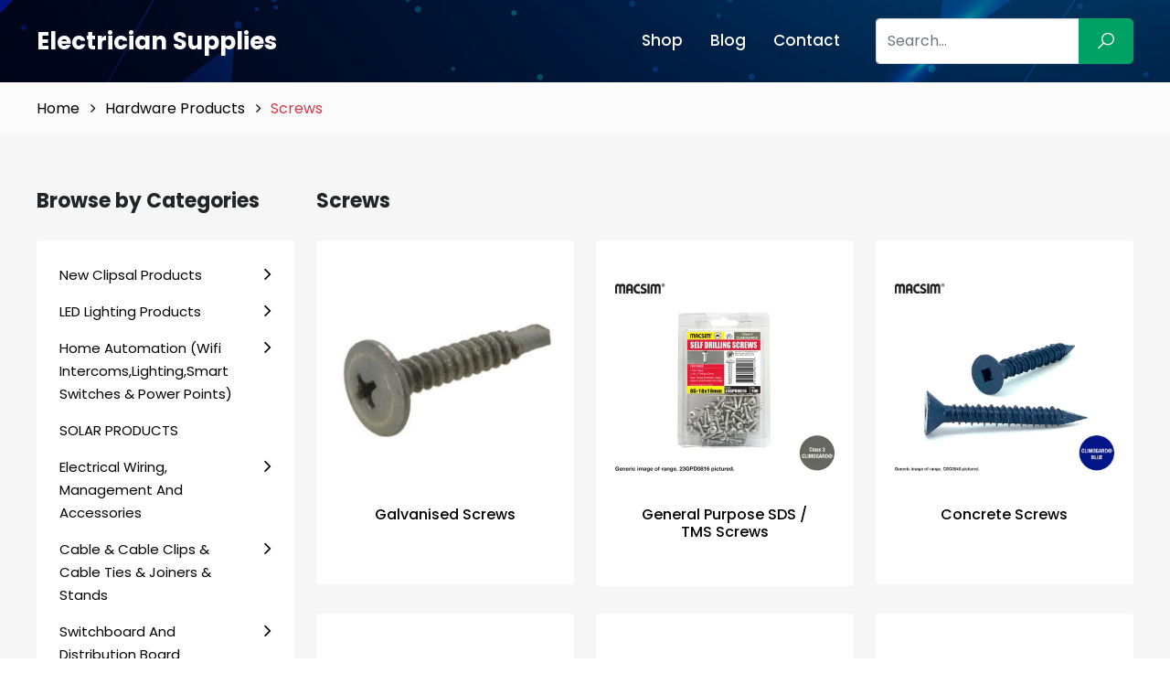

--- FILE ---
content_type: text/html; charset=UTF-8
request_url: https://electriciansupplies.net/category/screws
body_size: 28174
content:
<!DOCTYPE html>
<html lang="en">

<head>
    <meta charset="utf-8">
    <meta http-equiv="X-UA-Compatible" content="IE=edge">
    <meta name="viewport" content="width=device-width, initial-scale=1, maximum-scale=1">
    <meta name="author" content="Design and Code by ProximateSolutions.com">
    <meta name="csrf-token" content="nbKn0PcXn955KS0uBtewM83CC9dwXpGD5cRePZhG">
                                    <title>Screws Wholesale Distributor in Australia</title>
            <meta name="description" content="AGM Electrical Supplies is an effective distributor of Screws in Australia. We offer a wide range of products and services to the customers. We are one-stop destination for everything related to Commercial sector.">
                <link rel="icon" href="https://electriciansupplies.net/app-assets/frontend/images/favicon.svg" type="image/*" sizes="16x16">
    <link href="https://cdn.jsdelivr.net/npm/bootstrap@5.2.0/dist/css/bootstrap.min.css" rel="stylesheet">
    <link href="https://fonts.googleapis.com/css2?family=Poppins:wght@100;200;300;400;500;600;700;800;900&display=swap"rel="stylesheet">
    <link rel="stylesheet" href="https://cdnjs.cloudflare.com/ajax/libs/font-awesome/4.7.0/css/font-awesome.min.css" />
    <link rel="stylesheet" href="https://cdnjs.cloudflare.com/ajax/libs/line-awesome/1.3.0/line-awesome/css/line-awesome.min.css" />
    <link rel="stylesheet" href="https://cdnjs.cloudflare.com/ajax/libs/OwlCarousel2/2.3.4/assets/owl.carousel.min.css">
    <link rel="stylesheet" href="https://electriciansupplies.net/app-assets/frontend/style.css">
    <link rel="stylesheet" href="https://electriciansupplies.net/app-assets/frontend/css/responsive.css">
    <link rel="canonical" href="https://electriciansupplies.net/category/screws" />
        <!-- Global site tag (gtag.js) - Google Analytics -->
    <script async src="https://www.googletagmanager.com/gtag/js?id=UA-117203571-14"></script>
    <script>
        window.dataLayer = window.dataLayer || [];
        function gtag() {
            dataLayer.push(arguments);
        }
        gtag('js', new Date());
        gtag('config', 'UA-117203571-14');
    </script>
    </head>

<body>

    <div class="menu_overlay" style="display:none;"></div>
    <div class="mobile_menu_wrap">
        <a href="javascript:;" class="menu_close"><i class="la la-close"></i></a>
        <ul class="mobile_menu">
            <li><a href="/store">Shop</a></li><li><a href="https://electriciansupplies.net/blog">Blog</a></li><li><a href="https://electriciansupplies.net/contact">Contact</a></li>
            <li>
                <a href="javascript:;">Categories</a>
                <ul>
                                                        <li> <a href="https://electriciansupplies.net/category/new-clipsal-products">New Clipsal Products</a>
                                                    <ul>
                                                                    <li> <a
                                            href="https://electriciansupplies.net/category/clipsal-iconic-outdoor-range">Clipsal Iconic Outdoor Range</a>
                                                                            </li>
                                                            </ul>
                                            </li>
                                    <li> <a href="https://electriciansupplies.net/category/led-lighting-products">LED Lighting Products</a>
                                                    <ul>
                                                                    <li> <a
                                            href="https://electriciansupplies.net/category/dimming-by-wall-switch-led-downlights">Dimming By Wall Switch LED Downlights</a>
                                                                            </li>
                                                                    <li> <a
                                            href="https://electriciansupplies.net/category/downlights-with-inbuilt-sensor">Downlights with INBUILT SENSOR</a>
                                                                            </li>
                                                                    <li> <a
                                            href="https://electriciansupplies.net/category/24v-low-voltage-exits-weatherproof-battens-emergency-fittings">24v Low Voltage EXITS, Weatherproof Battens &amp; Emergency Fittings</a>
                                                                            </li>
                                                                    <li> <a
                                            href="https://electriciansupplies.net/category/bluetooth-wifi-smart-lighting-products-1">Bluetooth &amp; Wifi Smart Lighting Products</a>
                                                                            </li>
                                                                    <li> <a
                                            href="https://electriciansupplies.net/category/cabinet-lights">Cabinet Lights</a>
                                                                            </li>
                                                                    <li> <a
                                            href="https://electriciansupplies.net/category/led-par20-par30-par38-lamp">LED PAR20, PAR30 &amp; PAR38 LAMP</a>
                                                                            </li>
                                                                    <li> <a
                                            href="https://electriciansupplies.net/category/led-drivers">LED Drivers</a>
                                                                            </li>
                                                                    <li> <a
                                            href="https://electriciansupplies.net/category/led-wall-bunker-lightsstep-lights-2360bkww-2360bkdl">LED Wall Bunker Lights/Step Lights 2360BK/WW &amp; 2360BK/DL</a>
                                                                            </li>
                                                                    <li> <a
                                            href="https://electriciansupplies.net/category/90-120mm-universal-cutout-downlights">90-120mm Universal Cutout Downlights</a>
                                                                            </li>
                                                                    <li> <a
                                            href="https://electriciansupplies.net/category/square-led-downlights-90mm-cut">Square LED Downlights 90mm Cut</a>
                                                                            </li>
                                                                    <li> <a
                                            href="https://electriciansupplies.net/category/led-street-lights">LED Street Lights</a>
                                                                            </li>
                                                                    <li> <a
                                            href="https://electriciansupplies.net/category/led-module">LED Module</a>
                                                                            </li>
                                                                    <li> <a
                                            href="https://electriciansupplies.net/category/led-outdoor-garden-lighting">LED Outdoor Garden Lighting</a>
                                                                            </li>
                                                                    <li> <a
                                            href="https://electriciansupplies.net/category/cob-led-downlights">COB LED Downlights</a>
                                                                            </li>
                                                                    <li> <a
                                            href="https://electriciansupplies.net/category/led-panel-lights">LED Panel Lights</a>
                                                                            </li>
                                                                    <li> <a
                                            href="https://electriciansupplies.net/category/led-filament-light-bulbs">LED Filament Light Bulbs </a>
                                                                            </li>
                                                                    <li> <a
                                            href="https://electriciansupplies.net/category/2-foot-4-foot-led-battens">2 Foot &amp; 4 FOOT LED Battens</a>
                                                                            </li>
                                                                    <li> <a
                                            href="https://electriciansupplies.net/category/led-highbay">LED Highbay</a>
                                                                            </li>
                                                                    <li> <a
                                            href="https://electriciansupplies.net/category/led-track-lights-dimmable">LED TRACK LIGHTS (DIMMABLE)</a>
                                                                            </li>
                                                                    <li> <a
                                            href="https://electriciansupplies.net/category/90mm-cut-out-10w-samsung-led-chip-dimmable-led-downlights">90mm CUT-OUT - 10w Samsung LED Chip DIMMABLE LED Downlights</a>
                                                                            </li>
                                                                    <li> <a
                                            href="https://electriciansupplies.net/category/light-dimmers">Light Dimmers</a>
                                                                            </li>
                                                                    <li> <a
                                            href="https://electriciansupplies.net/category/240v-gu10-led-globes-and-kits">240v GU10 LED Globes and Kits</a>
                                                                            </li>
                                                                    <li> <a
                                            href="https://electriciansupplies.net/category/12v-mr16-led-lamps-and-kits">12v MR16 LED Lamps and Kits</a>
                                                                            </li>
                                                                    <li> <a
                                            href="https://electriciansupplies.net/category/surface-mount-led-downlights">Surface Mount LED Downlights</a>
                                                                            </li>
                                                                    <li> <a
                                            href="https://electriciansupplies.net/category/70mm-80mm-cut-out-10w-samsung-chip-dimmable-led-downlights">70mm &amp; 80mm CUT OUT - 10w Samsung Chip Dimmable LED Downlights</a>
                                                                            </li>
                                                                    <li> <a
                                            href="https://electriciansupplies.net/category/15w-gimble-samsung-chip-led-downlights">15w *GIMBLE* Samsung CHIP LED Downlights</a>
                                                                            </li>
                                                                    <li> <a
                                            href="https://electriciansupplies.net/category/led-flexible-neon-strip-lights">LED Flexible NEON Strip Lights</a>
                                                                            </li>
                                                                    <li> <a
                                            href="https://electriciansupplies.net/category/commercial-use-high-lumen-output-led-downlights">Large Cutout / High Lumen Output LED Downlights</a>
                                                                            </li>
                                                                    <li> <a
                                            href="https://electriciansupplies.net/category/12w-bridgelux-chip-previous-gen-was-samsung-chip-dimmable-led-downlights">12w Bridgelux Chip (Previous Gen was Samsung Chip) Dimmable LED Downlights</a>
                                                                            </li>
                                                                    <li> <a
                                            href="https://electriciansupplies.net/category/tri-colour-economy-dimmable-led-fitting-12v-ip44-rated">TRI COLOUR &amp; ECONOMY DIMMABLE LED Fitting IP44 RATED</a>
                                                                            </li>
                                                                    <li> <a
                                            href="https://electriciansupplies.net/category/led-oyster-light-fittings-conversion-kits">LED Oyster Light Fittings &amp; Conversion Kits</a>
                                                                            </li>
                                                                    <li> <a
                                            href="https://electriciansupplies.net/category/t8-led-tubes-60cm-120cm">T8 LED Tubes (60cm &amp; 120cm)</a>
                                                                            </li>
                                                                    <li> <a
                                            href="https://electriciansupplies.net/category/edison-screw-e27e14-and-bayonet-b22b15-led-bulbs">Edison Screw E27/E14 And Bayonet B22/B15 LED Bulbs</a>
                                                                            </li>
                                                                    <li> <a
                                            href="https://electriciansupplies.net/category/led-outdoor-flood-lights-sensor-lights">LED Outdoor Flood Lights &amp; Sensor Lights</a>
                                                                            </li>
                                                                    <li> <a
                                            href="https://electriciansupplies.net/category/led-strip-lights">LED SMD/COB Strip Lights</a>
                                                                            </li>
                                                                    <li> <a
                                            href="https://electriciansupplies.net/category/13w-bridgelux-chip-previous-gen-was-samsung-chip-dimmable-led-downlights">13w Bridgelux Chip (Previous Gen was Samsung Chip) Dimmable LED Downlights</a>
                                                                            </li>
                                                            </ul>
                                            </li>
                                    <li> <a href="https://electriciansupplies.net/category/home-automation-wifi-intercomslightingsmart-switches-power-points">Home Automation (Wifi Intercoms,Lighting,Smart Switches &amp; Power Points)</a>
                                                    <ul>
                                                                    <li> <a
                                            href="https://electriciansupplies.net/category/bluetooth-wifi-smart-lighting-products">Bluetooth &amp; Wifi Smart Lighting Products</a>
                                                                            </li>
                                                                    <li> <a
                                            href="https://electriciansupplies.net/category/sparkelec-touch-zigbee-switches-power-points">SPARKELEC Touch Zigbee Switches &amp; Power Points</a>
                                                                            </li>
                                                                    <li> <a
                                            href="https://electriciansupplies.net/category/sparkelec-touch-screen-wifi-ethernet-video-intercoms">SPARKELEC Touch Screen IP &amp; 4 Wire With Wifi &amp; Ethernet Video Intercoms</a>
                                                                            </li>
                                                            </ul>
                                            </li>
                                    <li> <a href="https://electriciansupplies.net/category/solar-products">SOLAR PRODUCTS</a>
                                            </li>
                                    <li> <a href="https://electriciansupplies.net/category/electrical-wiring-management-and-accessories">Electrical Wiring, Management And Accessories</a>
                                                    <ul>
                                                                    <li> <a
                                            href="https://electriciansupplies.net/category/insulated-in-line-splice-connectors">Insulated IN LINE SPLICE Connectors</a>
                                                                            </li>
                                                                    <li> <a
                                            href="https://electriciansupplies.net/category/uninsulated-pin-connectors-pin-connector">Uninsulated Pin Connectors, Pin Connector</a>
                                                                            </li>
                                                                    <li> <a
                                            href="https://electriciansupplies.net/category/double-sided-cable-duct-tape">Double Sided Cable Duct Tape</a>
                                                                            </li>
                                                                    <li> <a
                                            href="https://electriciansupplies.net/category/under-constructioncomms-warning-tape-covers">Under Construction,Comms Warning Tape &amp; Covers</a>
                                                                            </li>
                                                                    <li> <a
                                            href="https://electriciansupplies.net/category/electrical-tape">Electrical Tape</a>
                                                                            </li>
                                                                    <li> <a
                                            href="https://electriciansupplies.net/category/duct-tape">Duct Tape</a>
                                                                            </li>
                                                                    <li> <a
                                            href="https://electriciansupplies.net/category/insulated-boot-lace-connectors-cord-end">Insulated Boot Lace Connectors Cord End </a>
                                                                            </li>
                                                                    <li> <a
                                            href="https://electriciansupplies.net/category/signs-tags">SIGNS &amp; TAGS</a>
                                                                            </li>
                                                                    <li> <a
                                            href="https://electriciansupplies.net/category/cable-covers-surface-mounted">CABLE Covers Surface Mounted</a>
                                                                            </li>
                                                                    <li> <a
                                            href="https://electriciansupplies.net/category/self-amalgamating-tape">Self Amalgamating Tape</a>
                                                                            </li>
                                                                    <li> <a
                                            href="https://electriciansupplies.net/category/soldiering-tools-iron-gas">Soldiering Tools, Iron &amp; GAS</a>
                                                                            </li>
                                                                    <li> <a
                                            href="https://electriciansupplies.net/category/underground-cable-joiners-1">Underground Cable Joiners</a>
                                                                            </li>
                                                                    <li> <a
                                            href="https://electriciansupplies.net/category/wall-plugs-1">Wall Plugs &amp; Wall Dogs</a>
                                                                            </li>
                                                                    <li> <a
                                            href="https://electriciansupplies.net/category/jack-chain-1">Jack Chain</a>
                                                                            </li>
                                                                    <li> <a
                                            href="https://electriciansupplies.net/category/nylon-cable-glands-1">Nylon Cable Glands</a>
                                                                            </li>
                                                                    <li> <a
                                            href="https://electriciansupplies.net/category/male-female-bushes-1">Male &amp; Female Bushes</a>
                                                                            </li>
                                                                    <li> <a
                                            href="https://electriciansupplies.net/category/terminal-strip-links">Terminal Strip Links</a>
                                                                            </li>
                                                                    <li> <a
                                            href="https://electriciansupplies.net/category/silicon-sealant-silicon-gun">Silicon Sealant &amp; Silicon Gun</a>
                                                                            </li>
                                                                    <li> <a
                                            href="https://electriciansupplies.net/category/catenary-wire-turnbuckle-clamps">Catenary Wire, Turnbuckle &amp; Clamps</a>
                                                                            </li>
                                                                    <li> <a
                                            href="https://electriciansupplies.net/category/appliance-test-tags">Appliance Test Tags</a>
                                                                            </li>
                                                                    <li> <a
                                            href="https://electriciansupplies.net/category/nylon-zinc-wall-mates">Nylon &amp; ZINC Wall Mates</a>
                                                                            </li>
                                                                    <li> <a
                                            href="https://electriciansupplies.net/category/heat-shrink-end-caps-glue-lined">Heat Shrink &amp; BREAKOUT BOOTS &amp; END CAPS GLUE LINED</a>
                                                                            </li>
                                                                    <li> <a
                                            href="https://electriciansupplies.net/category/copper-crimp-links-crimpers">Copper Crimp Links &amp; Crimpers</a>
                                                                            </li>
                                                                    <li> <a
                                            href="https://electriciansupplies.net/category/copper-crimp-lugs-crimpers">Copper Crimp Lugs &amp; Crimpers</a>
                                                                            </li>
                                                                    <li> <a
                                            href="https://electriciansupplies.net/category/3-pin-male-female-plugs">3 Pin Male &amp; Female Plugs</a>
                                                                            </li>
                                                                    <li> <a
                                            href="https://electriciansupplies.net/category/girder-clip">Girder Clip</a>
                                                                            </li>
                                                            </ul>
                                            </li>
                                    <li> <a href="https://electriciansupplies.net/category/cable-cable-clips-cable-ties-joiners">Cable &amp; Cable Clips &amp; Cable Ties &amp; Joiners &amp; Stands</a>
                                                    <ul>
                                                                    <li> <a
                                            href="https://electriciansupplies.net/category/vsd-variable-speed-drive-cable">VSD Variable Speed Drive Cable</a>
                                                                            </li>
                                                                    <li> <a
                                            href="https://electriciansupplies.net/category/audio-figure-8-security-cable">Audio, Figure 8 &amp; Security Cable</a>
                                                                            </li>
                                                                    <li> <a
                                            href="https://electriciansupplies.net/category/orange-circular-cable">Orange Circular Cable</a>
                                                                            </li>
                                                                    <li> <a
                                            href="https://electriciansupplies.net/category/building-earth-wire">Building / Earth Wire</a>
                                                                            </li>
                                                                    <li> <a
                                            href="https://electriciansupplies.net/category/garden-light-cable">Garden Light Cable</a>
                                                                            </li>
                                                                    <li> <a
                                            href="https://electriciansupplies.net/category/solar-cable">Solar Cable </a>
                                                                            </li>
                                                                    <li> <a
                                            href="https://electriciansupplies.net/category/pillar-boxbase-kit"> Pillar Box/Base Kit &amp; Earth Pits</a>
                                                                            </li>
                                                                    <li> <a
                                            href="https://electriciansupplies.net/category/cable-stands">Cable Stands</a>
                                                                            </li>
                                                                    <li> <a
                                            href="https://electriciansupplies.net/category/cable-covers-surface-mounted-1">CABLE Covers Surface Mounted</a>
                                                                            </li>
                                                                    <li> <a
                                            href="https://electriciansupplies.net/category/fire-control-cable">Fire Control Cable</a>
                                                                            </li>
                                                                    <li> <a
                                            href="https://electriciansupplies.net/category/gas-cable">GAS CABLE</a>
                                                                            </li>
                                                                    <li> <a
                                            href="https://electriciansupplies.net/category/underground-cable-joiners">Underground Cable Joiners</a>
                                                                            </li>
                                                                    <li> <a
                                            href="https://electriciansupplies.net/category/jack-chain">Jack Chain</a>
                                                                            </li>
                                                                    <li> <a
                                            href="https://electriciansupplies.net/category/nylon-cable-glands">Nylon Cable Glands</a>
                                                                            </li>
                                                                    <li> <a
                                            href="https://electriciansupplies.net/category/male-female-bushes">Male &amp; Female Bushes</a>
                                                                            </li>
                                                                    <li> <a
                                            href="https://electriciansupplies.net/category/telephone-cat5e-cat6-communications-data-cable">Telephone, Cat5e, Cat6 Communications &amp; Data Cable</a>
                                                                            </li>
                                                                    <li> <a
                                            href="https://electriciansupplies.net/category/rg6-rg11-quadshield-tv-antenna-coaxial-cable">RG6, RG11 Quadshield TV Antenna Coaxial Cable</a>
                                                                            </li>
                                                                    <li> <a
                                            href="https://electriciansupplies.net/category/velcro-cable-ties">Velcro Cable Ties</a>
                                                                            </li>
                                                                    <li> <a
                                            href="https://electriciansupplies.net/category/flexible-aluminium-cable">Flexible Aluminium Cable</a>
                                                                            </li>
                                                                    <li> <a
                                            href="https://electriciansupplies.net/category/flexible-multi-core-cables">Flexible Multi-Core Cables</a>
                                                                            </li>
                                                                    <li> <a
                                            href="https://electriciansupplies.net/category/screened-data-instrumentation-cable">Screened Data &amp; Instrumentation Cable</a>
                                                                            </li>
                                                                    <li> <a
                                            href="https://electriciansupplies.net/category/2-core-4-core-6-core-security-alarm-cable">2 Core, 4 Core, 6 Core Security / Alarm Cable</a>
                                                                            </li>
                                                                    <li> <a
                                            href="https://electriciansupplies.net/category/rg59-cable">RG59 Cable</a>
                                                                            </li>
                                                                    <li> <a
                                            href="https://electriciansupplies.net/category/xlpe-cable">XLPE Cable</a>
                                                                            </li>
                                                                    <li> <a
                                            href="https://electriciansupplies.net/category/sdi-tps-cable">SDI TPS Cable</a>
                                                                            </li>
                                                                    <li> <a
                                            href="https://electriciansupplies.net/category/twin-earth-tps-cable">Twin &amp; Earth TPS Cable</a>
                                                                            </li>
                                                                    <li> <a
                                            href="https://electriciansupplies.net/category/twins-tps-cable">Twins TPS Cable</a>
                                                                            </li>
                                                                    <li> <a
                                            href="https://electriciansupplies.net/category/cable-ties-accessories">Cable Ties &amp; Accessories</a>
                                                                            </li>
                                                                    <li> <a
                                            href="https://electriciansupplies.net/category/cable-clips">Cable Clips</a>
                                                                            </li>
                                                            </ul>
                                            </li>
                                    <li> <a href="https://electriciansupplies.net/category/switchboard-and-distribution-board">Switchboard And Distribution Board</a>
                                                    <ul>
                                                                    <li> <a
                                            href="https://electriciansupplies.net/category/metal-sub-boards">Metal Sub Boards</a>
                                                                            </li>
                                                                    <li> <a
                                            href="https://electriciansupplies.net/category/recessed-mount-distribution-board">Recessed Mount Distribution Board</a>
                                                                            </li>
                                                                    <li> <a
                                            href="https://electriciansupplies.net/category/surface-mount-distribution-board">Surface Mount Distribution Board</a>
                                                                            </li>
                                                                    <li> <a
                                            href="https://electriciansupplies.net/category/enclosures-with-din-rail">Enclosures with Din Rail</a>
                                                                            </li>
                                                                    <li> <a
                                            href="https://electriciansupplies.net/category/meter-box-panel-panel-surrounds">Meter Box, Panel &amp; Panel &amp; Surrounds</a>
                                                                            </li>
                                                                    <li> <a
                                            href="https://electriciansupplies.net/category/nhp-panelboards">NHP Panelboards</a>
                                                                            </li>
                                                                    <li> <a
                                            href="https://electriciansupplies.net/category/weatherproof-enclosure">Weatherproof Enclosure</a>
                                                                            </li>
                                                            </ul>
                                            </li>
                                    <li> <a href="https://electriciansupplies.net/category/emergency-exits-battens-testers-and-oyster-fittings">Emergency Exits, Battens, Testers And Oyster Fittings</a>
                                                    <ul>
                                                                    <li> <a
                                            href="https://electriciansupplies.net/category/emergency-battens">Emergency Battens </a>
                                                                            </li>
                                                                    <li> <a
                                            href="https://electriciansupplies.net/category/24v-low-voltage-exits-flood-lights-weatherproof-battens-emergency-fittings">24v Low Voltage EXITS, FLOOD LIGHTS &amp; Weatherproof Battens &amp; Emergency Fittings</a>
                                                                            </li>
                                                                    <li> <a
                                            href="https://electriciansupplies.net/category/emergency-testers">Emergency Testers</a>
                                                                            </li>
                                                                    <li> <a
                                            href="https://electriciansupplies.net/category/led-emergency-lights">LED Emergency Lights</a>
                                                                            </li>
                                                                    <li> <a
                                            href="https://electriciansupplies.net/category/emergency-exits-1">Emergency Exits</a>
                                                                            </li>
                                                                    <li> <a
                                            href="https://electriciansupplies.net/category/safety-strobe-lights">Safety Strobe Lights</a>
                                                                            </li>
                                                                    <li> <a
                                            href="https://electriciansupplies.net/category/emergency-oyster-fittings">Emergency Oyster Fittings</a>
                                                                            </li>
                                                            </ul>
                                            </li>
                                    <li> <a href="https://electriciansupplies.net/category/smoke-and-heat-alarms-240-volts-and-battery-operated">Smoke And Heat Alarms - 240 Volts And Battery Operated</a>
                                            </li>
                                    <li> <a href="https://electriciansupplies.net/category/24-hour-timers-din-rail-and-switch">24 Hour Timers - Din Rail And Switch</a>
                                            </li>
                                    <li> <a href="https://electriciansupplies.net/category/junction-boxes-and-enclosures">Junction Boxes And Enclosures </a>
                                                    <ul>
                                                                    <li> <a
                                            href="https://electriciansupplies.net/category/weatherproof-adaptable-boxes-enclosures">Weatherproof Adaptable Boxes / Enclosures</a>
                                                                            </li>
                                                                    <li> <a
                                            href="https://electriciansupplies.net/category/electrical-junction-box-with-cable-connectors">Electrical Junction Box with Cable Connectors</a>
                                                                            </li>
                                                            </ul>
                                            </li>
                                    <li> <a href="https://electriciansupplies.net/category/contactors-dol-starters-auxiliary-contacts-thermal-overloads-3">Contactors, DOL Starters, Auxiliary Contacts, Thermal Overloads</a>
                                                    <ul>
                                                                    <li> <a
                                            href="https://electriciansupplies.net/category/dol-motor-starter-including-contactor-and-overload">DOL Motor Starter Including Contactor And Overload</a>
                                                                            </li>
                                                                    <li> <a
                                            href="https://electriciansupplies.net/category/contactors-12v-24v-240v-and-415v">Contactors 12v, 24v, 240v and 415v</a>
                                                                            </li>
                                                                    <li> <a
                                            href="https://electriciansupplies.net/category/overloads">BASE &amp; RELAYS</a>
                                                                            </li>
                                                            </ul>
                                            </li>
                                    <li> <a href="https://electriciansupplies.net/category/electricians-tools">Electricians Tools</a>
                                                    <ul>
                                                                    <li> <a
                                            href="https://electriciansupplies.net/category/magnet-with-hook"> Magnet with Hook</a>
                                                                            </li>
                                                                    <li> <a
                                            href="https://electriciansupplies.net/category/labelling">Labelling</a>
                                                                            </li>
                                                                    <li> <a
                                            href="https://electriciansupplies.net/category/retractable-blade-knife">Retractable Blade Knife</a>
                                                                            </li>
                                                                    <li> <a
                                            href="https://electriciansupplies.net/category/measuring-tape">Measuring Tape</a>
                                                                            </li>
                                                                    <li> <a
                                            href="https://electriciansupplies.net/category/tool-bags-accessories">Tool Bags &amp; Accessories</a>
                                                                            </li>
                                                                    <li> <a
                                            href="https://electriciansupplies.net/category/voltage-metal-detectors">Voltage &amp; Metal Detectors</a>
                                                                            </li>
                                                                    <li> <a
                                            href="https://electriciansupplies.net/category/rg59rg6-crimping-tools">RG59/RG6 Crimping Tools</a>
                                                                            </li>
                                                                    <li> <a
                                            href="https://electriciansupplies.net/category/cable-strippers-cutters">Cable Strippers &amp; Cutters</a>
                                                                            </li>
                                                                    <li> <a
                                            href="https://electriciansupplies.net/category/crimp-tools">Crimp Tools</a>
                                                                            </li>
                                                                    <li> <a
                                            href="https://electriciansupplies.net/category/conduit-cutters">Conduit Cutters</a>
                                                                            </li>
                                                                    <li> <a
                                            href="https://electriciansupplies.net/category/pliers-side-cutters">Pliers &amp; Side Cutters</a>
                                                                            </li>
                                                                    <li> <a
                                            href="https://electriciansupplies.net/category/electrical-testing-equipment">Electrical Testing Equipment</a>
                                                                            </li>
                                                                    <li> <a
                                            href="https://electriciansupplies.net/category/screw-drivers-screw-driver-sets">Screw Drivers &amp; Screw Driver Sets</a>
                                                                            </li>
                                                            </ul>
                                            </li>
                                    <li> <a href="https://electriciansupplies.net/category/circuit-protection">Circuit Protection</a>
                                                    <ul>
                                                                    <li> <a
                                            href="https://electriciansupplies.net/category/hrc-service-fuse-80-amp-100-amp">HRC Service Fuse 80 AMP &amp; 100 AMP</a>
                                                                            </li>
                                                                    <li> <a
                                            href="https://electriciansupplies.net/category/clipsal-1-pole-2-pole-4-pole-rcd-mcb-rcbo-safety-switches-6ka">Clipsal 1 Pole, 2 Pole, 4 Pole RCD MCB RCBO Safety Switches 6kA</a>
                                                                            </li>
                                                                    <li> <a
                                            href="https://electriciansupplies.net/category/nhp-mod6-1-pole-2-pole-4-pole-rcd-mcb-rcbo-safety-switches-6ka">NHP MOD6 1 Pole, 2 Pole, 4 Pole RCD MCB RCBO Safety Switches 6kA</a>
                                                                            </li>
                                                                    <li> <a
                                            href="https://electriciansupplies.net/category/moulded-case-circuit-breakers">Moulded Case Circuit Breakers</a>
                                                                            </li>
                                                                    <li> <a
                                            href="https://electriciansupplies.net/category/nhp-din-safe-6ka-1pn-rcbos">NHP DIN-SAFE 6KA 1P+N RCBOs</a>
                                                                            </li>
                                                                    <li> <a
                                            href="https://electriciansupplies.net/category/hager-1-pole-and-3-pole-circuit-breakers">Hager 1P &amp; 3P Circuit Breakers &amp; RCBO Safety Switches</a>
                                                                            </li>
                                                                    <li> <a
                                            href="https://electriciansupplies.net/category/3-pole-rcbo-busbar-boards-compatible">3 POLE RCBO (BUSBAR BOARDS COMPATIBLE)</a>
                                                                            </li>
                                                                    <li> <a
                                            href="https://electriciansupplies.net/category/stop-start-stations">Stop Start Stations &amp; Push Buttons</a>
                                                                            </li>
                                                                    <li> <a
                                            href="https://electriciansupplies.net/category/dl-2-pole-4-pole-rcds-residual-current-device">DL 2 Pole &amp; 4 Pole RCD&#039;s Residual Current Device</a>
                                                                            </li>
                                                                    <li> <a
                                            href="https://electriciansupplies.net/category/circuit-breaker-lockout-lockout-kits">Circuit Breaker Lockout &amp; Lockout Kits</a>
                                                                            </li>
                                                                    <li> <a
                                            href="https://electriciansupplies.net/category/dl-1-pole-2-pole-3-pole-circuit-breakers-excellent-quality-at-a-crazy-price">DL 1 Pole, 2 Pole &amp; 3 Pole Circuit Breakers! Excellent Quality At A Crazy Price!</a>
                                                                            </li>
                                                                    <li> <a
                                            href="https://electriciansupplies.net/category/clipsal-circuit-breakers-main-switches-6ka">Clipsal Circuit Breakers &amp; Main Switches 6kA</a>
                                                                            </li>
                                                                    <li> <a
                                            href="https://electriciansupplies.net/category/1-pole-3-pole-main-switches-all-brands">1 Pole &amp; 3 Pole Main Switches (ALL BRANDS)</a>
                                                                            </li>
                                                                    <li> <a
                                            href="https://electriciansupplies.net/category/nhp-mod6-circuit-breakers-main-switches-6ka">NHP MOD6 Circuit Breakers &amp; Main Switches 6kA</a>
                                                                            </li>
                                                                    <li> <a
                                            href="https://electriciansupplies.net/category/schneider-single-pole-rcbo-safety-switches">Schneider Circuit Breakers &amp; Single Pole RCBO Safety Switches</a>
                                                                            </li>
                                                                    <li> <a
                                            href="https://electriciansupplies.net/category/dl-1-pole-busbar-rcbos-fit-nhp-mod6-panelboards">DL 1 Pole &amp; 3 Pole BUSBAR RCBO&#039;s FIT NHP MOD6 Panelboards</a>
                                                                            </li>
                                                                    <li> <a
                                            href="https://electriciansupplies.net/category/lightning-over-voltage-surge-protector">Lightning &amp; Over Voltage Surge Protector</a>
                                                                            </li>
                                                                    <li> <a
                                            href="https://electriciansupplies.net/category/rcd-tester">RCD Tester</a>
                                                                            </li>
                                                                    <li> <a
                                            href="https://electriciansupplies.net/category/changeover-switches-1">Changeover Switches</a>
                                                                            </li>
                                                                    <li> <a
                                            href="https://electriciansupplies.net/category/quicklag-circuit-breakers-rcbo">Quicklag Circuit Breakers &amp; RCBO</a>
                                                                            </li>
                                                                    <li> <a
                                            href="https://electriciansupplies.net/category/nhp-safe-t-circuit-breakers-rcbo">NHP SAFE-T Circuit Breakers &amp; RCBO</a>
                                                                            </li>
                                                                    <li> <a
                                            href="https://electriciansupplies.net/category/d-curve-circuit-breakers-1-pole-3-pole">D Curve Circuit Breakers (1 Pole &amp; 3 Pole)</a>
                                                                            </li>
                                                                    <li> <a
                                            href="https://electriciansupplies.net/category/80amp-100amp-125amp-1-pole-2-pole-3-pole-circuit-breakers">80amp, 100amp, 125AMP 1 POLE, 2 POLE &amp; 3 POLE Circuit Breakers</a>
                                                                            </li>
                                                                    <li> <a
                                            href="https://electriciansupplies.net/category/3ka-45ka-6ka-rcbo-safety-switch-factory-direct-pricing">3KA, 4.5KA &amp; 6KA RCBO SAFETY SWITCH (FACTORY DIRECT PRICING!)</a>
                                                                            </li>
                                                            </ul>
                                            </li>
                                    <li> <a href="https://electriciansupplies.net/category/switchboard-accessories">Switchboard Accessories</a>
                                                    <ul>
                                                                    <li> <a
                                            href="https://electriciansupplies.net/category/neutral-earth-link-bars">Neutral &amp; Earth Link Bars</a>
                                                                            </li>
                                                                    <li> <a
                                            href="https://electriciansupplies.net/category/532-nutsbolts-screws">3/16 &amp; 5/32 Nuts,Bolts &amp; Screws</a>
                                                                            </li>
                                                                    <li> <a
                                            href="https://electriciansupplies.net/category/dinrail">DINRAIL</a>
                                                                            </li>
                                                                    <li> <a
                                            href="https://electriciansupplies.net/category/male-female-bushes-2">Male &amp; Female Bushes</a>
                                                                            </li>
                                                                    <li> <a
                                            href="https://electriciansupplies.net/category/busbars-pin-u-type">BUSBARS PIN &amp; U TYPE</a>
                                                                            </li>
                                                                    <li> <a
                                            href="https://electriciansupplies.net/category/earth-rods-and-accessories">Earth Rods And Accessories</a>
                                                                            </li>
                                                                    <li> <a
                                            href="https://electriciansupplies.net/category/active-and-neutral-links">Active And Neutral Links</a>
                                                                            </li>
                                                            </ul>
                                            </li>
                                    <li> <a href="https://electriciansupplies.net/category/telephone-and-data-accessories">Telephone And Data Accessories</a>
                                                    <ul>
                                                                    <li> <a
                                            href="https://electriciansupplies.net/category/cat3-telephone-mechanisms">Cat3 Telephone Mechanisms</a>
                                                                            </li>
                                                                    <li> <a
                                            href="https://electriciansupplies.net/category/cat5e-and-cat6-cat6a-data-mechanisms">Cat5e And Cat6, Cat6A Data Mechanisms</a>
                                                                            </li>
                                                                    <li> <a
                                            href="https://electriciansupplies.net/category/cat3-cat5e-and-cat6-data-outlets">Cat3, Cat5e And Cat6 Data Outlets</a>
                                                                            </li>
                                                                    <li> <a
                                            href="https://electriciansupplies.net/category/nbn-enclosurescabinets">NBN Enclosures/Cabinets</a>
                                                                            </li>
                                                                    <li> <a
                                            href="https://electriciansupplies.net/category/telephone-mdfs-disconnect-modules">Telephone MDF&#039;s &amp; Disconnect Modules</a>
                                                                            </li>
                                                                    <li> <a
                                            href="https://electriciansupplies.net/category/data-telecom-tools-test-equipment">Data &amp; Telecom Tools &amp; Test Equipment</a>
                                                                            </li>
                                                                    <li> <a
                                            href="https://electriciansupplies.net/category/cat5e-cat6-patch-panel-leads">Cat5e &amp; Cat6 Patch Panel &amp; Leads</a>
                                                                            </li>
                                                                    <li> <a
                                            href="https://electriciansupplies.net/category/telephone-and-data-cable">Telephone And Data Cable</a>
                                                                            </li>
                                                                    <li> <a
                                            href="https://electriciansupplies.net/category/cat5e-cat6-skirting-outlets">Cat5e &amp; Cat6 Skirting Outlets</a>
                                                                            </li>
                                                                    <li> <a
                                            href="https://electriciansupplies.net/category/cat5e-cat6-rj45-male-plugs">Cat5e &amp; Cat6 RJ45 Male Plugs</a>
                                                                            </li>
                                                                    <li> <a
                                            href="https://electriciansupplies.net/category/adsl-line-filters-central-filters">ADSL Line Filters &amp; Central Filters</a>
                                                                            </li>
                                                                    <li> <a
                                            href="https://electriciansupplies.net/category/wall-mounted-network-cabinets-power-supplies">Wall Mounted Network Cabinets &amp; Power Supplies</a>
                                                                            </li>
                                                                    <li> <a
                                            href="https://electriciansupplies.net/category/hinged-wall-brackets-for-patch-panels">Hinged Wall Brackets For Patch Panels</a>
                                                                            </li>
                                                            </ul>
                                            </li>
                                    <li> <a href="https://electriciansupplies.net/category/cable-ladder-tray-threaded-rod">Cable &amp; Ladder Tray &amp; Threaded Rod</a>
                                            </li>
                                    <li> <a href="https://electriciansupplies.net/category/cctv-nvrdvr-ip-cameras">CCTV NVR,DVR &amp; IP CAMERAS </a>
                                            </li>
                                    <li> <a href="https://electriciansupplies.net/category/temporary-site-boards-patented">TEMPORARY SITE BOARDS (PATENTED)</a>
                                            </li>
                                    <li> <a href="https://electriciansupplies.net/category/hardware-products">Hardware Products</a>
                                                    <ul>
                                                                    <li> <a
                                            href="https://electriciansupplies.net/category/masonry-hammer-drill-bits-t3-multifit">Masonry Hammer Drill Bits (T3 Multifit)</a>
                                                                            </li>
                                                                    <li> <a
                                            href="https://electriciansupplies.net/category/bi-metal-holesaws-kits-arbors">Bi Metal Holesaws, Kits &amp; Arbors</a>
                                                                            </li>
                                                                    <li> <a
                                            href="https://electriciansupplies.net/category/dynabolts-hexnut-masonbolts">Dynabolts / Hexnut Masonbolts</a>
                                                                            </li>
                                                                    <li> <a
                                            href="https://electriciansupplies.net/category/spring-toggles">Spring Toggles</a>
                                                                            </li>
                                                                    <li> <a
                                            href="https://electriciansupplies.net/category/screwbolts">Screwbolts</a>
                                                                            </li>
                                                                    <li> <a
                                            href="https://electriciansupplies.net/category/hexnuts">Hexnuts </a>
                                                                            </li>
                                                                    <li> <a
                                            href="https://electriciansupplies.net/category/drop-in-anchors">Drop in Anchors</a>
                                                                            </li>
                                                                    <li> <a
                                            href="https://electriciansupplies.net/category/washers">Washers</a>
                                                                            </li>
                                                                    <li> <a
                                            href="https://electriciansupplies.net/category/hss-step-drill-bit">HSS Step Drill Bit</a>
                                                                            </li>
                                                                    <li> <a
                                            href="https://electriciansupplies.net/category/m35-hss-cobalt-high-speed-drill-bits">M35 HSS COBALT High Speed Drill Bits</a>
                                                                            </li>
                                                                    <li> <a
                                            href="https://electriciansupplies.net/category/cutting-disc">Cutting Disc</a>
                                                                            </li>
                                                                    <li> <a
                                            href="https://electriciansupplies.net/category/glass-tile-bits">Glass &amp; Tile Bits</a>
                                                                            </li>
                                                                    <li> <a
                                            href="https://electriciansupplies.net/category/m14-dry-diamond-drill-bits">M14 Dry Diamond Drill Bits</a>
                                                                            </li>
                                                                    <li> <a
                                            href="https://electriciansupplies.net/category/gyprock-saw">GYPROCK SAW</a>
                                                                            </li>
                                                                    <li> <a
                                            href="https://electriciansupplies.net/category/rola-cases-frames-storagetekrolacase">Rola Cases  &amp; Frames (StorageTek/RolaCase)</a>
                                                                            </li>
                                                                    <li> <a
                                            href="https://electriciansupplies.net/category/phillips-drive-bits">Phillips Drive Bits</a>
                                                                            </li>
                                                                    <li> <a
                                            href="https://electriciansupplies.net/category/clouts">CLOUTS</a>
                                                                            </li>
                                                                    <li> <a
                                            href="https://electriciansupplies.net/category/screws">Screws</a>
                                                                                    <ul>
                                                                                                    <li> <a
                                                            href="https://electriciansupplies.net/category/galvanised-screws">Galvanised Screws</a>
                                                    </li>
                                                                                                    <li> <a
                                                            href="https://electriciansupplies.net/category/general-purpose-sds-tms-screws">General Purpose SDS / TMS Screws</a>
                                                    </li>
                                                                                                    <li> <a
                                                            href="https://electriciansupplies.net/category/concrete-screws">Concrete Screws</a>
                                                    </li>
                                                                                                    <li> <a
                                                            href="https://electriciansupplies.net/category/self-drilling-button-head-screws">Self Drilling Button Head Screws</a>
                                                    </li>
                                                                                                    <li> <a
                                                            href="https://electriciansupplies.net/category/self-drilling-wafer-head-screws">Self Drilling Wafer Head Screws</a>
                                                    </li>
                                                                                                    <li> <a
                                                            href="https://electriciansupplies.net/category/laminating-screws">Laminating Screws</a>
                                                    </li>
                                                                                                    <li> <a
                                                            href="https://electriciansupplies.net/category/power-point-screws">Power Point Screws</a>
                                                    </li>
                                                                                                    <li> <a
                                                            href="https://electriciansupplies.net/category/bugle-head-drywall-screws">Bugle Head Drywall Screws</a>
                                                    </li>
                                                                                                    <li> <a
                                                            href="https://electriciansupplies.net/category/pan-head-drywall-screws">Pan Head DRYWALL SCREWS</a>
                                                    </li>
                                                                                                    <li> <a
                                                            href="https://electriciansupplies.net/category/self-drilling-bugle-head-drywall-screws">Self Drilling Bugle Head Drywall Screws</a>
                                                    </li>
                                                                                                    <li> <a
                                                            href="https://electriciansupplies.net/category/pit-screws-hex-head">Pit Screws Hex Head</a>
                                                    </li>
                                                                                                    <li> <a
                                                            href="https://electriciansupplies.net/category/button-head-drywall-screws"> Button Head DRYWALL SCREWS </a>
                                                    </li>
                                                                                            </ul>
                                                                            </li>
                                                                    <li> <a
                                            href="https://electriciansupplies.net/category/hollow-wall-anchors">Hollow Wall Anchors</a>
                                                                            </li>
                                                                    <li> <a
                                            href="https://electriciansupplies.net/category/wall-plugs">Wall Plugs &amp; Wall Dogs</a>
                                                                            </li>
                                                                    <li> <a
                                            href="https://electriciansupplies.net/category/tie-down-straps">Tie Down Straps</a>
                                                                            </li>
                                                                    <li> <a
                                            href="https://electriciansupplies.net/category/spade-bits-extensions">Spade Bits &amp; Extensions</a>
                                                                            </li>
                                                                    <li> <a
                                            href="https://electriciansupplies.net/category/nylon-knock-in-fastener-nail-in-plugs">Nylon Knock In Fastener / Nail In Plugs</a>
                                                                            </li>
                                                                    <li> <a
                                            href="https://electriciansupplies.net/category/auger-drill-bits">Auger Drill Bits</a>
                                                                            </li>
                                                            </ul>
                                            </li>
                                    <li> <a href="https://electriciansupplies.net/category/door-bells-ding-dong-chimes-transformers">Door Bells, Ding Dong Chimes &amp; Transformers</a>
                                            </li>
                                    <li> <a href="https://electriciansupplies.net/category/safety-strobe-lights-1">Safety Strobe Lights</a>
                                            </li>
                                    <li> <a href="https://electriciansupplies.net/category/medical-10mah-gposrcds-switches">Medical 10mAH GPOs,RCDS &amp; Switches</a>
                                            </li>
                                    <li> <a href="https://electriciansupplies.net/category/caravan-electrical">Caravan Electrical</a>
                                            </li>
                                    <li> <a href="https://electriciansupplies.net/category/electrical-compliance-log-books">Electrical Compliance &amp; Log Books</a>
                                            </li>
                                    <li> <a href="https://electriciansupplies.net/category/tv-antennas-outlets-mechanisms-cable-accessories">TV, Antennas, Outlets, Mechanisms, Cable &amp; Accessories</a>
                                                    <ul>
                                                                    <li> <a
                                            href="https://electriciansupplies.net/category/antennas">Antennas</a>
                                                                            </li>
                                                                    <li> <a
                                            href="https://electriciansupplies.net/category/tv-wall-mount-brackets">TV Wall Mount Brackets</a>
                                                                            </li>
                                                                    <li> <a
                                            href="https://electriciansupplies.net/category/tv-skirting-outlets-bullnose-plates">TV Skirting Outlets &amp; Bullnose Plates</a>
                                                                            </li>
                                                                    <li> <a
                                            href="https://electriciansupplies.net/category/crimp-and-twist-on-connectors-for-rg6rg59bnc">Crimp And Twist On Connectors for RG6/RG59/BNC</a>
                                                                            </li>
                                                                    <li> <a
                                            href="https://electriciansupplies.net/category/rg6-rg11-quadshield-tv-antenna-coaxial-cable">RG6, RG11 Quadshield TV Antenna Coaxial Cable</a>
                                                                            </li>
                                                                    <li> <a
                                            href="https://electriciansupplies.net/category/tv-antenna-sockets-mechanisms">TV Antenna Sockets &amp; Mechanisms</a>
                                                                            </li>
                                                                    <li> <a
                                            href="https://electriciansupplies.net/category/speakers-speaker-cable-wall-inserts">Speakers &amp; Speaker Cable Wall Inserts</a>
                                                                            </li>
                                                                    <li> <a
                                            href="https://electriciansupplies.net/category/usb-30-wall-insert-mechanisms">USB 3.0 Wall Insert Mechanisms</a>
                                                                            </li>
                                                                    <li> <a
                                            href="https://electriciansupplies.net/category/antenna-mounting-brackets-accessories">Antenna Mounting Brackets &amp; Accessories</a>
                                                                            </li>
                                                                    <li> <a
                                            href="https://electriciansupplies.net/category/pipe-flashinglead-flashing">Pipe Flashing/Lead Flashing</a>
                                                                            </li>
                                                                    <li> <a
                                            href="https://electriciansupplies.net/category/hdmi-rca-cable-joiners-mechanisms">HDMI &amp; RCA Cable, Joiners &amp; Mechanisms</a>
                                                                            </li>
                                                                    <li> <a
                                            href="https://electriciansupplies.net/category/tv-splitters-diplexers-and-boosters">TV Splitters, Diplexers And Boosters</a>
                                                                            </li>
                                                            </ul>
                                            </li>
                                    <li> <a href="https://electriciansupplies.net/category/power-points-ceiling-sockets-floor-outlets">Power Points, Ceiling Sockets &amp; Floor Outlets</a>
                                                    <ul>
                                                                    <li> <a
                                            href="https://electriciansupplies.net/category/plug-base-surface-socket-and-quick-connect">Plug Base, Surface Socket and Quick Connect</a>
                                                                            </li>
                                                                    <li> <a
                                            href="https://electriciansupplies.net/category/20amp-25amp-32amp-power-points">20amp, 25amp, 32amp Power Points</a>
                                                                            </li>
                                                                    <li> <a
                                            href="https://electriciansupplies.net/category/suspended-switched-socket">Suspended Switched Socket</a>
                                                                            </li>
                                                                    <li> <a
                                            href="https://electriciansupplies.net/category/floor-outlet-box-surface-and-flush-mount">Floor Outlet Box (Surface And Flush Mount)</a>
                                                                            </li>
                                                                    <li> <a
                                            href="https://electriciansupplies.net/category/quad-power-point-installation-accessories">Quad Power Point &amp; Installation Accessories</a>
                                                                            </li>
                                                                    <li> <a
                                            href="https://electriciansupplies.net/category/stainless-steel-power-points">Stainless Steel Power Points</a>
                                                                            </li>
                                                                    <li> <a
                                            href="https://electriciansupplies.net/category/din-rail-mount-power-points-sparkelec-dpdgpo10a-dpdgpo15a-patented-product">DIN RAIL Mount Power Points SPARKELEC DPDGPO10A / DPDGPO15A PATENTED PRODUCT</a>
                                                                            </li>
                                                                    <li> <a
                                            href="https://electriciansupplies.net/category/clipsal-saturn-zen-power-points">Clipsal Saturn ZEN Power Points</a>
                                                                            </li>
                                                                    <li> <a
                                            href="https://electriciansupplies.net/category/recessed-power-points-wall-outlets">Recessed Power Points &amp; Wall Outlets</a>
                                                                            </li>
                                                                    <li> <a
                                            href="https://electriciansupplies.net/category/weatherproof-power-points">Weatherproof Power Points</a>
                                                                            </li>
                                                                    <li> <a
                                            href="https://electriciansupplies.net/category/double-pole-power-points">Double Pole Power Points</a>
                                                                            </li>
                                                                    <li> <a
                                            href="https://electriciansupplies.net/category/red-power-points">RED POWER POINTS</a>
                                                                            </li>
                                                                    <li> <a
                                            href="https://electriciansupplies.net/category/clipsal-solis-solis-t-power-points">Clipsal Solis &amp; Solis T Power Points</a>
                                                                            </li>
                                                                    <li> <a
                                            href="https://electriciansupplies.net/category/sal-pixie-smart-power-points">SAL Pixie Smart Power Points</a>
                                                                            </li>
                                                                    <li> <a
                                            href="https://electriciansupplies.net/category/hager-silhouette-power-points-accessories">Hager Silhouette Power Points &amp; Accessories</a>
                                                                            </li>
                                                                    <li> <a
                                            href="https://electriciansupplies.net/category/zetr-power-points-accessories">ZETR Power Points &amp; Accessories</a>
                                                                            </li>
                                                                    <li> <a
                                            href="https://electriciansupplies.net/category/black-power-points">BLACK Power Points</a>
                                                                            </li>
                                                                    <li> <a
                                            href="https://electriciansupplies.net/category/sparkelec-slimline-power-points">Sparkelec Slimline Power Points</a>
                                                                            </li>
                                                                    <li> <a
                                            href="https://electriciansupplies.net/category/sparkelec-classic-power-points">Sparkelec Classic Power Points</a>
                                                                            </li>
                                                                    <li> <a
                                            href="https://electriciansupplies.net/category/clipsal-saturn-power-points">Clipsal Saturn Power Points</a>
                                                                            </li>
                                                                    <li> <a
                                            href="https://electriciansupplies.net/category/clipsal-c2000-power-points">Clipsal C2000 Power Points</a>
                                                                            </li>
                                                                    <li> <a
                                            href="https://electriciansupplies.net/category/hpm-excel-power-points">HPM Excel Power Points</a>
                                                                            </li>
                                                                    <li> <a
                                            href="https://electriciansupplies.net/category/clipsal-iconic-power-points">Clipsal ICONIC Power Points</a>
                                                                            </li>
                                                                    <li> <a
                                            href="https://electriciansupplies.net/category/large-dolly-power-points">Large Dolly Power Points</a>
                                                                            </li>
                                                                    <li> <a
                                            href="https://electriciansupplies.net/category/rcd-protected-power-points">RCD Protected Power Points</a>
                                                                            </li>
                                                            </ul>
                                            </li>
                                    <li> <a href="https://electriciansupplies.net/category/ip66-rated-industrial-switchgear">IP66 Rated Industrial Switchgear</a>
                                                    <ul>
                                                                    <li> <a
                                            href="https://electriciansupplies.net/category/industrial-switch-and-socket-combination-ip66-rated">Industrial Switch and Socket Combination IP66 Rated</a>
                                                                            </li>
                                                                    <li> <a
                                            href="https://electriciansupplies.net/category/stop-start-stations">Stop Start Stations</a>
                                                                            </li>
                                                                    <li> <a
                                            href="https://electriciansupplies.net/category/industrial-extension-female-socket-ip66-rated">Industrial Extension Female Socket IP66 Rated</a>
                                                                            </li>
                                                                    <li> <a
                                            href="https://electriciansupplies.net/category/industrial-angled-plugs-ip66-rated">Industrial Angled Plugs IP66 Rated</a>
                                                                            </li>
                                                                    <li> <a
                                            href="https://electriciansupplies.net/category/industrial-socket-outlet-ip66-rated">Industrial Socket Outlet IP66 Rated</a>
                                                                            </li>
                                                                    <li> <a
                                            href="https://electriciansupplies.net/category/industrial-switches-ip66-rated">Industrial Switches IP66 Rated</a>
                                                                            </li>
                                                                    <li> <a
                                            href="https://electriciansupplies.net/category/industrial-straight-plugs-ip66-rated">Industrial Straight Plugs IP66 Rated</a>
                                                                            </li>
                                                                    <li> <a
                                            href="https://electriciansupplies.net/category/ip66-mounting-bases">IP66 Mounting Bases</a>
                                                                            </li>
                                                                    <li> <a
                                            href="https://electriciansupplies.net/category/changeover-switches-ip66-rated">Changeover Switches IP66 RATED</a>
                                                                            </li>
                                                            </ul>
                                            </li>
                                    <li> <a href="https://electriciansupplies.net/category/switches-and-mechanisms">Switches And Mechanisms</a>
                                                    <ul>
                                                                    <li> <a
                                            href="https://electriciansupplies.net/category/ceiling-pull-cord-switches">Ceiling Pull Cord Switches</a>
                                                                            </li>
                                                                    <li> <a
                                            href="https://electriciansupplies.net/category/zetr-switches-accessories">ZETR Switches &amp; Accessories</a>
                                                                            </li>
                                                                    <li> <a
                                            href="https://electriciansupplies.net/category/weatherproof-switches">Weatherproof Switches</a>
                                                                            </li>
                                                                    <li> <a
                                            href="https://electriciansupplies.net/category/stainless-steel-switches-plates">Stainless Steel Switches &amp; Plates</a>
                                                                            </li>
                                                                    <li> <a
                                            href="https://electriciansupplies.net/category/clipsal-iconic-switches-grids-covers">Clipsal Iconic Switches, Grids &amp; Covers</a>
                                                                            </li>
                                                                    <li> <a
                                            href="https://electriciansupplies.net/category/hpm-excel-switches-plates">HPM Excel Switches &amp; Plates</a>
                                                                            </li>
                                                                    <li> <a
                                            href="https://electriciansupplies.net/category/clipsal-saturn-zen-range-switches-plates">Clipsal Saturn *ZEN* Range Switches &amp; Plates</a>
                                                                            </li>
                                                                    <li> <a
                                            href="https://electriciansupplies.net/category/clipsal-solis-solis-t-switches-grid-plates">Clipsal Solis &amp; Solis T Switches &amp; Grid Plates</a>
                                                                            </li>
                                                                    <li> <a
                                            href="https://electriciansupplies.net/category/sal-pixie-smart-system-switches-grid-plates">SAL Pixie Smart System Switches &amp; Grid Plates</a>
                                                                            </li>
                                                                    <li> <a
                                            href="https://electriciansupplies.net/category/hager-silhouette-switches-accessories">Hager Silhouette Switches &amp; Accessories</a>
                                                                            </li>
                                                                    <li> <a
                                            href="https://electriciansupplies.net/category/sparkelec-black-classic-switches-grid-plates">Sparkelec BLACK Classic Switches &amp; Grid Plates</a>
                                                                            </li>
                                                                    <li> <a
                                            href="https://electriciansupplies.net/category/sparkelec-slimline-switches-grid-plates">Sparkelec Slimline Switches &amp; Grid Plates</a>
                                                                            </li>
                                                                    <li> <a
                                            href="https://electriciansupplies.net/category/in-line-switches">In-Line Switches</a>
                                                                            </li>
                                                                    <li> <a
                                            href="https://electriciansupplies.net/category/clipsal-saturn-range-switches-plates">Clipsal Saturn Range Switches &amp; Plates</a>
                                                                            </li>
                                                                    <li> <a
                                            href="https://electriciansupplies.net/category/architrave-switches-all-brands">Architrave Switches (ALL BRANDS)</a>
                                                                            </li>
                                                                    <li> <a
                                            href="https://electriciansupplies.net/category/clipsal-c2000-switches-plates">Clipsal C2000 Switches &amp; Plates</a>
                                                                            </li>
                                                                    <li> <a
                                            href="https://electriciansupplies.net/category/sparkelec-classic-switches-grid-plates">Sparkelec Classic Switches &amp; Grid Plates</a>
                                                                            </li>
                                                                    <li> <a
                                            href="https://electriciansupplies.net/category/pantry-door-switch">Pantry Door Switch</a>
                                                                            </li>
                                                                    <li> <a
                                            href="https://electriciansupplies.net/category/large-dolly-switches">Large Dolly Switches</a>
                                                                            </li>
                                                                    <li> <a
                                            href="https://electriciansupplies.net/category/clipsal-31-series-square-plates-blank-plates">Clipsal 31 Series Square Plates &amp; Blank Plates</a>
                                                                            </li>
                                                            </ul>
                                            </li>
                                    <li> <a href="https://electriciansupplies.net/category/bathroom-heaters-hand-dryers">Bathroom Heaters &amp; Hand Dryers</a>
                                            </li>
                                    <li> <a href="https://electriciansupplies.net/category/isolator-switches">Isolator Switches</a>
                                            </li>
                                    <li> <a href="https://electriciansupplies.net/category/conduit-fittings-saddles-accessories">Conduit Fittings, Saddles &amp; Accessories</a>
                                                    <ul>
                                                                    <li> <a
                                            href="https://electriciansupplies.net/category/conduit-saddles-pvc-metal-316-stainless-steel">Conduit Saddles (PVC, Metal &amp; 316 Stainless Steel)</a>
                                                                            </li>
                                                                    <li> <a
                                            href="https://electriciansupplies.net/category/jet-line-telstra-rope">Jet Line &amp; Telstra Rope</a>
                                                                            </li>
                                                                    <li> <a
                                            href="https://electriciansupplies.net/category/cable-lube">Cable Lube</a>
                                                                            </li>
                                                                    <li> <a
                                            href="https://electriciansupplies.net/category/conduit-fitting-end-caps">Conduit &amp; Fitting END Caps &amp; END Plugs</a>
                                                                            </li>
                                                                    <li> <a
                                            href="https://electriciansupplies.net/category/pull-through-springs-yellow-tonguefish-rod">Pull Through Springs &amp; Yellow Tongue/Fish Rod</a>
                                                                            </li>
                                                                    <li> <a
                                            href="https://electriciansupplies.net/category/bending-springs">Bending Springs</a>
                                                                            </li>
                                                                    <li> <a
                                            href="https://electriciansupplies.net/category/conduit-glue">Conduit Glue</a>
                                                                            </li>
                                                                    <li> <a
                                            href="https://electriciansupplies.net/category/girder-clip-and-u-clips">Girder Clip and U Clips</a>
                                                                            </li>
                                                                    <li> <a
                                            href="https://electriciansupplies.net/category/40mm-square-junction-boxes">40mm Square Junction Boxes</a>
                                                                            </li>
                                                                    <li> <a
                                            href="https://electriciansupplies.net/category/corrugated-gland">Corrugated Gland</a>
                                                                            </li>
                                                                    <li> <a
                                            href="https://electriciansupplies.net/category/corrugated-adaptors-and-connectors">Corrugated Adaptors and Connectors</a>
                                                                            </li>
                                                                    <li> <a
                                            href="https://electriciansupplies.net/category/disposable-lid-with-lugs">Disposable Lid With Lugs</a>
                                                                            </li>
                                                                    <li> <a
                                            href="https://electriciansupplies.net/category/locating-flange">Locating Flange</a>
                                                                            </li>
                                                                    <li> <a
                                            href="https://electriciansupplies.net/category/deep-junction-boxes">Deep Junction Boxes</a>
                                                                            </li>
                                                                    <li> <a
                                            href="https://electriciansupplies.net/category/shallow-junction-boxes">Shallow Junction Boxes</a>
                                                                            </li>
                                                                    <li> <a
                                            href="https://electriciansupplies.net/category/straight-tee-inspection-tee-reducing-tee">Straight Tee, Inspection Tee &amp; Reducing Tee</a>
                                                                            </li>
                                                                    <li> <a
                                            href="https://electriciansupplies.net/category/plain-to-screwed-adaptors">Plain to Screwed Adaptors</a>
                                                                            </li>
                                                                    <li> <a
                                            href="https://electriciansupplies.net/category/white-grey-and-orange-sweep-bends">White, Grey and Orange Sweep Bends</a>
                                                                            </li>
                                                                    <li> <a
                                            href="https://electriciansupplies.net/category/bends-elbows-grey-white-and-orange">Bends &amp; Elbows Grey, White and Orange</a>
                                                                            </li>
                                                                    <li> <a
                                            href="https://electriciansupplies.net/category/conduit-reducersstep-reducers">Conduit Reducers/Step Reducers</a>
                                                                            </li>
                                                                    <li> <a
                                            href="https://electriciansupplies.net/category/couplings-grey-white-and-orange">Couplings Grey, White and Orange</a>
                                                                            </li>
                                                            </ul>
                                            </li>
                                    <li> <a href="https://electriciansupplies.net/category/ceiling-wall-exhaust-inline-fans-fan-controls">Ceiling, Wall Exhaust, Inline Fans &amp; Fan Controls</a>
                                                    <ul>
                                                                    <li> <a
                                            href="https://electriciansupplies.net/category/wall-exhaust-fans">Wall Exhaust Fans</a>
                                                                            </li>
                                                                    <li> <a
                                            href="https://electriciansupplies.net/category/non-ducted-ceiling-exhaust-fans">Non Ducted Ceiling Exhaust Fans</a>
                                                                            </li>
                                                                    <li> <a
                                            href="https://electriciansupplies.net/category/fan-controllers-and-timers">Fan Controllers And Timers</a>
                                                                            </li>
                                                                    <li> <a
                                            href="https://electriciansupplies.net/category/ceiling-fans">Ceiling Fans</a>
                                                                            </li>
                                                                    <li> <a
                                            href="https://electriciansupplies.net/category/ducted-ceiling-exhaust-fans">Ducted Ceiling Exhaust Fans</a>
                                                                            </li>
                                                                    <li> <a
                                            href="https://electriciansupplies.net/category/window-fans">Window Fans</a>
                                                                            </li>
                                                                    <li> <a
                                            href="https://electriciansupplies.net/category/in-line-fans">In-Line Fans</a>
                                                                            </li>
                                                                    <li> <a
                                            href="https://electriciansupplies.net/category/fan-duct-fittings">Fan Duct Fittings</a>
                                                                            </li>
                                                                    <li> <a
                                            href="https://electriciansupplies.net/category/ducting">Ducting</a>
                                                                            </li>
                                                                    <li> <a
                                            href="https://electriciansupplies.net/category/fan-grills">Fan Grills</a>
                                                                            </li>
                                                            </ul>
                                            </li>
                                    <li> <a href="https://electriciansupplies.net/category/slotted-standard-unistrut">Slotted &amp; Standard Unistrut</a>
                                            </li>
                                    <li> <a href="https://electriciansupplies.net/category/lighting-sensors-dimmers-accessories">Lighting, Sensors, Dimmers &amp; Accessories</a>
                                                    <ul>
                                                                    <li> <a
                                            href="https://electriciansupplies.net/category/2-foot-4-foot-led-battens-1">2 Foot &amp; 4 FOOT LED Battens</a>
                                                                            </li>
                                                                    <li> <a
                                            href="https://electriciansupplies.net/category/lighting-sensors-sunset-switches">Lighting Sensors &amp; Sunset Switches</a>
                                                                            </li>
                                                                    <li> <a
                                            href="https://electriciansupplies.net/category/heat-lamps">Heat Lamps</a>
                                                                            </li>
                                                                    <li> <a
                                            href="https://electriciansupplies.net/category/electronic-garden-light-transformers">Electronic &amp; Garden Light Transformers</a>
                                                                            </li>
                                                                    <li> <a
                                            href="https://electriciansupplies.net/category/fire-rated-hood-for-downlights">Fire Rated Hood For Downlights</a>
                                                                            </li>
                                                                    <li> <a
                                            href="https://electriciansupplies.net/category/fluorescent-tubes">Fluorescent Tubes</a>
                                                                            </li>
                                                                    <li> <a
                                            href="https://electriciansupplies.net/category/outdoor-lights-garden-lighting">Outdoor Lights Garden Lighting</a>
                                                                            </li>
                                                                    <li> <a
                                            href="https://electriciansupplies.net/category/fluorescent-led-oyster-fittings-conversion-kits">Fluorescent &amp; LED Oyster Fittings &amp; Conversion Kits</a>
                                                                            </li>
                                                                    <li> <a
                                            href="https://electriciansupplies.net/category/light-dimmers">Light Dimmers</a>
                                                                            </li>
                                                                    <li> <a
                                            href="https://electriciansupplies.net/category/flex-and-plug">Flex And Plug</a>
                                                                            </li>
                                                                    <li> <a
                                            href="https://electriciansupplies.net/category/batten-holders-lamp-holders-ceiling-rose">Batten holders, Lamp Holders &amp; Ceiling Rose</a>
                                                                            </li>
                                                                    <li> <a
                                            href="https://electriciansupplies.net/category/down-lights-fittings-heat-cans-accessories">Down Lights, Fittings, Heat Cans &amp; Accessories</a>
                                                                            </li>
                                                                    <li> <a
                                            href="https://electriciansupplies.net/category/iron-core-electronic-ballasts">Iron Core &amp; Electronic Ballasts</a>
                                                                            </li>
                                                                    <li> <a
                                            href="https://electriciansupplies.net/category/weatherproof-battens-t5t8led">Weatherproof Battens T5/T8/LED</a>
                                                                            </li>
                                                                    <li> <a
                                            href="https://electriciansupplies.net/category/metal-halide-lamps">Metal Halide Lamps</a>
                                                                            </li>
                                                                    <li> <a
                                            href="https://electriciansupplies.net/category/g4-g9-led-bi-pins-lamps">G4 &amp; G9 LED Bi-Pins Lamps</a>
                                                                            </li>
                                                                    <li> <a
                                            href="https://electriciansupplies.net/category/mercury-vapour-lamps">Mercury Vapour Lamps</a>
                                                                            </li>
                                                                    <li> <a
                                            href="https://electriciansupplies.net/category/fluorescent-light-starter">Fluorescent Light Starter</a>
                                                                            </li>
                                                                    <li> <a
                                            href="https://electriciansupplies.net/category/par20-par30-par38-lamp">PAR20, PAR30 &amp; PAR38 LAMP</a>
                                                                            </li>
                                                                    <li> <a
                                            href="https://electriciansupplies.net/category/circular-lamps-t5t8led">Circular Lamps T5/T8/LED</a>
                                                                            </li>
                                                            </ul>
                                            </li>
                                    <li> <a href="https://electriciansupplies.net/category/point-of-attachment-brackets-connectors-accessories">LEVEL 2 ASP Products, Point of Attachment Brackets, Connectors &amp; Accessories</a>
                                            </li>
                                    <li> <a href="https://electriciansupplies.net/category/intercoms-alarm-panels">Intercoms &amp; Alarm Panels</a>
                                            </li>
                                    <li> <a href="https://electriciansupplies.net/category/rigid-steel-corrugated-flexible-pvc-conduit-ducting-1">Rigid, Steel, Corrugated, Flexible PVC Conduit &amp; Ducting</a>
                                                    <ul>
                                                                    <li> <a
                                            href="https://electriciansupplies.net/category/communications-conduitnbn-conduit">Communications Conduit/NBN CONDUIT</a>
                                                                            </li>
                                                                    <li> <a
                                            href="https://electriciansupplies.net/category/orange-heavy-duty-conduit">Orange Heavy Duty Conduit</a>
                                                                            </li>
                                                                    <li> <a
                                            href="https://electriciansupplies.net/category/white-pvc-cable-duct">White PVC Cable Duct</a>
                                                                            </li>
                                                                    <li> <a
                                            href="https://electriciansupplies.net/category/rigid-grey-conduit-solar-conduit">Rigid Grey Conduit / SOLAR CONDUIT</a>
                                                                            </li>
                                                                    <li> <a
                                            href="https://electriciansupplies.net/category/metal-conduit">Metal Conduit</a>
                                                                            </li>
                                                                    <li> <a
                                            href="https://electriciansupplies.net/category/black-corrugated-firesafe-lszh-low-smoke-zero-halogen">Black Corrugated / Firesafe LSZH Low Smoke Zero Halogen </a>
                                                                            </li>
                                                                    <li> <a
                                            href="https://electriciansupplies.net/category/floor-trunking">Floor Trunking</a>
                                                                            </li>
                                                                    <li> <a
                                            href="https://electriciansupplies.net/category/flexible-pvc-conduit">Flexible PVC Conduit</a>
                                                                            </li>
                                                                    <li> <a
                                            href="https://electriciansupplies.net/category/communications-corrugated-conduit">Communications Corrugated Conduit</a>
                                                                            </li>
                                                                    <li> <a
                                            href="https://electriciansupplies.net/category/orange-corrugated-conduit">Orange Corrugated Conduit</a>
                                                                            </li>
                                                                    <li> <a
                                            href="https://electriciansupplies.net/category/grey-corrugated-conduit">Grey Corrugated Conduit</a>
                                                                            </li>
                                                            </ul>
                                            </li>
                                    <li> <a href="https://electriciansupplies.net/category/installation-accessories-for-switchespower-points">Installation Accessories For Switches/Power Points </a>
                                                    <ul>
                                                                    <li> <a
                                            href="https://electriciansupplies.net/category/sprint-level-cutout-tool-for-power-pointsswitches">Sprint Level &amp; Cutout Tool For Power Points/Switches</a>
                                                                            </li>
                                                                    <li> <a
                                            href="https://electriciansupplies.net/category/insulating-shrouds">Insulating Shrouds</a>
                                                                            </li>
                                                                    <li> <a
                                            href="https://electriciansupplies.net/category/long-screws-for-switches-power-points">Long Screws For Switches &amp; Power Points</a>
                                                                            </li>
                                                                    <li> <a
                                            href="https://electriciansupplies.net/category/junction-boxes-1">Junction Boxes</a>
                                                                            </li>
                                                                    <li> <a
                                            href="https://electriciansupplies.net/category/wall-box-recessed">Wall Box Recessed</a>
                                                                            </li>
                                                                    <li> <a
                                            href="https://electriciansupplies.net/category/plaster-brackets">Plaster Brackets</a>
                                                                            </li>
                                                                    <li> <a
                                            href="https://electriciansupplies.net/category/cable-connectors-wire-joiners">Cable Connectors &amp; Wire Joiners</a>
                                                                            </li>
                                                                    <li> <a
                                            href="https://electriciansupplies.net/category/mounting-blocks">Mounting Blocks</a>
                                                                            </li>
                                                            </ul>
                                            </li>
                                    <li> <a href="https://electriciansupplies.net/category/electric-oven-stove-and-hot-water-elements">Electric Oven, Stove And Hot Water Elements</a>
                                                    <ul>
                                                                    <li> <a
                                            href="https://electriciansupplies.net/category/oven-elements-simmerstats-lamps">Oven Elements &amp; Simmerstats &amp; Lamps</a>
                                                                            </li>
                                                                    <li> <a
                                            href="https://electriciansupplies.net/category/hot-water-elements-and-thermostats">Hot Water Elements and Thermostats</a>
                                                                            </li>
                                                            </ul>
                                            </li>
                                    <li> <a href="https://electriciansupplies.net/category/45ka-6ka-rcbo-safety-switch-1p-3-pole-factory-direct-pricing">4.5kA &amp; 6kA RCBO Safety Switch - 1P &amp; 3 POLE (FACTORY DIRECT PRICING!)</a>
                                            </li>
                                    <li> <a href="https://electriciansupplies.net/category/kilowatt-hour-meters">Kilowatt Hour Meters</a>
                                            </li>
                                </ul>
            </li>

        </ul>
    </div>
        <header class="inner_header"
            style="background-image:url(https://electriciansupplies.net/app-assets/frontend/images/banner.jpg);">
                                                    <div class="menubar">
                <div class="container-fluid">
                    <div id="mob-nav"></div>
                    <div class="row">
                        <div class="col-lg-6">
                            <div id="menu" class="d-none d-lg-block">
                                <ul>
                                    <li><a href="/store">Shop</a></li><li><a href="https://electriciansupplies.net/blog">Blog</a></li><li><a href="https://electriciansupplies.net/contact">Contact</a></li>
                                </ul>
                            </div>
                        </div>
                        <div class="col-xxl-2 col-lg-3 col-7 align-self-center order-lg-first">
                            <div class="logo">
                                <a href="/">Electrician Supplies</a>
                            </div>
                        </div>
                        <div class="col-xxl-4 col-lg-3 col-5">
                            <div class="top_right_wrapper">
                                <ul class="top_right d-block d-lg-none">
                                    
                                    <li>
                                        <a href="javascript:;" class="open_search"><i class="las la-search"></i></a>
                                    </li>
                                    <li>
						                <a href="javascript:;" class="menu_open"><i class="la la-bars"></i></a>
                                    </li>
                                </ul>
                                <div class="search_wrapper">
                                    <div class="input-group">
                                        <input type="text" class="form-control" placeholder="Search..."
                                            name="autocomplete" id="autocomplete">
                                        <div class="input-group-append">
                                            <button type="button" class="btn btn-success"><i
                                                    class="las la-search"></i></button>
                                        </div>
                                    </div>
                                    <div class="search_results_wrapper" style="display: none;">
                                        <ul id="search_results_wrapper"></ul>
                                    </div>
                                </div>
                            </div>
                        </div>
                    </div>
                </div>
            </div>
        </header>

        
    <div class="breadcrumbs_inner">
        <div class="container-fluid">
            <ul class="breadcrumbs">
                <li><a href="/">Home</a></li>
                                                        <li><a href="https://electriciansupplies.net/category/hardware-products">Hardware Products</a></li>
                                <li>Screws</li>
            </ul>
        </div>
    </div>
    <section class="shop_wrapper">
        <div class="container-fluid">
            <div class="row">
                <div class="col-lg-9">

                                            <div class="row">
                            <h1 class="h4 sec_heading_left">Screws</h1>
                                                                                            <div class="col-lg-4 col-6">
                                    <div class="product_box">
                                        <div class="product_thumb">
                                            <a href="https://electriciansupplies.net/category/galvanised-screws">
                                                                                                    <img src="https://agmelectrical.com.au/images/detailed/12/button_head_self_drilling_galvanised_sparkelec.jpg"
                                                        onerror="this.src='https://electriciansupplies.net/app-assets/frontend/images/placeholder.svg'"
                                                        alt="galvanised-screws">
                                                                                            </a>
                                        </div>
                                        <div class="product_info">
                                            <h6><a
                                                    href="https://electriciansupplies.net/category/galvanised-screws">Galvanised Screws</a>
                                            </h6>
                                        </div>
                                    </div>
                                </div>
                                                                                            <div class="col-lg-4 col-6">
                                    <div class="product_box">
                                        <div class="product_thumb">
                                            <a href="https://electriciansupplies.net/category/general-purpose-sds-tms-screws">
                                                                                                    <img src="https://agmelectrical.com.au/images/detailed/9/23GPD0812_h8t2-ga.webp"
                                                        onerror="this.src='https://electriciansupplies.net/app-assets/frontend/images/placeholder.svg'"
                                                        alt="general-purpose-sds-tms-screws">
                                                                                            </a>
                                        </div>
                                        <div class="product_info">
                                            <h6><a
                                                    href="https://electriciansupplies.net/category/general-purpose-sds-tms-screws">General Purpose SDS / TMS Screws</a>
                                            </h6>
                                        </div>
                                    </div>
                                </div>
                                                                                            <div class="col-lg-4 col-6">
                                    <div class="product_box">
                                        <div class="product_thumb">
                                            <a href="https://electriciansupplies.net/category/concrete-screws">
                                                                                                    <img src="https://agmelectrical.com.au/images/detailed/9/CSC0645_qyum-b4.webp"
                                                        onerror="this.src='https://electriciansupplies.net/app-assets/frontend/images/placeholder.svg'"
                                                        alt="concrete-screws">
                                                                                            </a>
                                        </div>
                                        <div class="product_info">
                                            <h6><a
                                                    href="https://electriciansupplies.net/category/concrete-screws">Concrete Screws</a>
                                            </h6>
                                        </div>
                                    </div>
                                </div>
                                                                                            <div class="col-lg-4 col-6">
                                    <div class="product_box">
                                        <div class="product_thumb">
                                            <a href="https://electriciansupplies.net/category/self-drilling-button-head-screws">
                                                                                                    <img src="https://agmelectrical.com.au/images/detailed/6/23TB0812_giem-49.jpg"
                                                        onerror="this.src='https://electriciansupplies.net/app-assets/frontend/images/placeholder.svg'"
                                                        alt="self-drilling-button-head-screws">
                                                                                            </a>
                                        </div>
                                        <div class="product_info">
                                            <h6><a
                                                    href="https://electriciansupplies.net/category/self-drilling-button-head-screws">Self Drilling Button Head Screws</a>
                                            </h6>
                                        </div>
                                    </div>
                                </div>
                                                                                            <div class="col-lg-4 col-6">
                                    <div class="product_box">
                                        <div class="product_thumb">
                                            <a href="https://electriciansupplies.net/category/self-drilling-wafer-head-screws">
                                                                                                    <img src="https://agmelectrical.com.au/images/detailed/6/23WB0812_vwbw-wa.jpg"
                                                        onerror="this.src='https://electriciansupplies.net/app-assets/frontend/images/placeholder.svg'"
                                                        alt="self-drilling-wafer-head-screws">
                                                                                            </a>
                                        </div>
                                        <div class="product_info">
                                            <h6><a
                                                    href="https://electriciansupplies.net/category/self-drilling-wafer-head-screws">Self Drilling Wafer Head Screws</a>
                                            </h6>
                                        </div>
                                    </div>
                                </div>
                                                                                            <div class="col-lg-4 col-6">
                                    <div class="product_box">
                                        <div class="product_thumb">
                                            <a href="https://electriciansupplies.net/category/laminating-screws">
                                                                                                    <img src="https://agmelectrical.com.au/images/detailed/6/19LB40_vx6h-3b.jpg"
                                                        onerror="this.src='https://electriciansupplies.net/app-assets/frontend/images/placeholder.svg'"
                                                        alt="laminating-screws">
                                                                                            </a>
                                        </div>
                                        <div class="product_info">
                                            <h6><a
                                                    href="https://electriciansupplies.net/category/laminating-screws">Laminating Screws</a>
                                            </h6>
                                        </div>
                                    </div>
                                </div>
                                                                                            <div class="col-lg-4 col-6">
                                    <div class="product_box">
                                        <div class="product_thumb">
                                            <a href="https://electriciansupplies.net/category/power-point-screws">
                                                                                                    <img src="https://agmelectrical.com.au/images/detailed/12/Clipsal_50mm,_M3.5_x_0.8_Pitch_Power_Point-Switch_Screws_x_100_QTY_-_Clipsal_355A.png"
                                                        onerror="this.src='https://electriciansupplies.net/app-assets/frontend/images/placeholder.svg'"
                                                        alt="power-point-screws">
                                                                                            </a>
                                        </div>
                                        <div class="product_info">
                                            <h6><a
                                                    href="https://electriciansupplies.net/category/power-point-screws">Power Point Screws</a>
                                            </h6>
                                        </div>
                                    </div>
                                </div>
                                                                                            <div class="col-lg-4 col-6">
                                    <div class="product_box">
                                        <div class="product_thumb">
                                            <a href="https://electriciansupplies.net/category/bugle-head-drywall-screws">
                                                                                                    <img src="https://agmelectrical.com.au/images/detailed/6/19B20.jpg"
                                                        onerror="this.src='https://electriciansupplies.net/app-assets/frontend/images/placeholder.svg'"
                                                        alt="bugle-head-drywall-screws">
                                                                                            </a>
                                        </div>
                                        <div class="product_info">
                                            <h6><a
                                                    href="https://electriciansupplies.net/category/bugle-head-drywall-screws">Bugle Head Drywall Screws</a>
                                            </h6>
                                        </div>
                                    </div>
                                </div>
                                                                                            <div class="col-lg-4 col-6">
                                    <div class="product_box">
                                        <div class="product_thumb">
                                            <a href="https://electriciansupplies.net/category/pan-head-drywall-screws">
                                                                                                    <img src="https://agmelectrical.com.au/images/detailed/6/21PB620_vtri-ys.jpg"
                                                        onerror="this.src='https://electriciansupplies.net/app-assets/frontend/images/placeholder.svg'"
                                                        alt="pan-head-drywall-screws">
                                                                                            </a>
                                        </div>
                                        <div class="product_info">
                                            <h6><a
                                                    href="https://electriciansupplies.net/category/pan-head-drywall-screws">Pan Head DRYWALL SCREWS</a>
                                            </h6>
                                        </div>
                                    </div>
                                </div>
                                                                                            <div class="col-lg-4 col-6">
                                    <div class="product_box">
                                        <div class="product_thumb">
                                            <a href="https://electriciansupplies.net/category/self-drilling-bugle-head-drywall-screws">
                                                                                                    <img src="https://agmelectrical.com.au/images/detailed/6/23BB625_ev92-1n.jpg"
                                                        onerror="this.src='https://electriciansupplies.net/app-assets/frontend/images/placeholder.svg'"
                                                        alt="self-drilling-bugle-head-drywall-screws">
                                                                                            </a>
                                        </div>
                                        <div class="product_info">
                                            <h6><a
                                                    href="https://electriciansupplies.net/category/self-drilling-bugle-head-drywall-screws">Self Drilling Bugle Head Drywall Screws</a>
                                            </h6>
                                        </div>
                                    </div>
                                </div>
                                                                                            <div class="col-lg-4 col-6">
                                    <div class="product_box">
                                        <div class="product_thumb">
                                            <a href="https://electriciansupplies.net/category/button-head-drywall-screws">
                                                                                                    <img src="https://agmelectrical.com.au/images/detailed/6/21BB32_rpb4-w7.jpg"
                                                        onerror="this.src='https://electriciansupplies.net/app-assets/frontend/images/placeholder.svg'"
                                                        alt="button-head-drywall-screws">
                                                                                            </a>
                                        </div>
                                        <div class="product_info">
                                            <h6><a
                                                    href="https://electriciansupplies.net/category/button-head-drywall-screws"> Button Head DRYWALL SCREWS </a>
                                            </h6>
                                        </div>
                                    </div>
                                </div>
                                                    </div>
                    
                    <div class="row compact_row">
                                                                    </div>
                </div>

                <div class="col-lg-3 order-lg-first">
                    <h4 class="d-none d-lg-block sec_heading_left">Browse by Categories</h4>
                    <div class="sidebar_wrap d-none d-lg-block">
                        <ul>
                                                                                        <li> <a
                                        href="https://electriciansupplies.net/category/new-clipsal-products">New Clipsal Products</a>
                                                                            <ul>
                                                                                            <li> <a
                                                        href="https://electriciansupplies.net/category/clipsal-iconic-outdoor-range">Clipsal Iconic Outdoor Range</a>
                                                                                                    </li>
                                                                                    </ul>
                                                                    </li>
                                                            <li> <a
                                        href="https://electriciansupplies.net/category/led-lighting-products">LED Lighting Products</a>
                                                                            <ul>
                                                                                            <li> <a
                                                        href="https://electriciansupplies.net/category/dimming-by-wall-switch-led-downlights">Dimming By Wall Switch LED Downlights</a>
                                                                                                    </li>
                                                                                            <li> <a
                                                        href="https://electriciansupplies.net/category/downlights-with-inbuilt-sensor">Downlights with INBUILT SENSOR</a>
                                                                                                    </li>
                                                                                            <li> <a
                                                        href="https://electriciansupplies.net/category/24v-low-voltage-exits-weatherproof-battens-emergency-fittings">24v Low Voltage EXITS, Weatherproof Battens &amp; Emergency Fittings</a>
                                                                                                    </li>
                                                                                            <li> <a
                                                        href="https://electriciansupplies.net/category/bluetooth-wifi-smart-lighting-products-1">Bluetooth &amp; Wifi Smart Lighting Products</a>
                                                                                                    </li>
                                                                                            <li> <a
                                                        href="https://electriciansupplies.net/category/cabinet-lights">Cabinet Lights</a>
                                                                                                    </li>
                                                                                            <li> <a
                                                        href="https://electriciansupplies.net/category/led-par20-par30-par38-lamp">LED PAR20, PAR30 &amp; PAR38 LAMP</a>
                                                                                                    </li>
                                                                                            <li> <a
                                                        href="https://electriciansupplies.net/category/led-drivers">LED Drivers</a>
                                                                                                    </li>
                                                                                            <li> <a
                                                        href="https://electriciansupplies.net/category/led-wall-bunker-lightsstep-lights-2360bkww-2360bkdl">LED Wall Bunker Lights/Step Lights 2360BK/WW &amp; 2360BK/DL</a>
                                                                                                    </li>
                                                                                            <li> <a
                                                        href="https://electriciansupplies.net/category/90-120mm-universal-cutout-downlights">90-120mm Universal Cutout Downlights</a>
                                                                                                    </li>
                                                                                            <li> <a
                                                        href="https://electriciansupplies.net/category/square-led-downlights-90mm-cut">Square LED Downlights 90mm Cut</a>
                                                                                                    </li>
                                                                                            <li> <a
                                                        href="https://electriciansupplies.net/category/led-street-lights">LED Street Lights</a>
                                                                                                    </li>
                                                                                            <li> <a
                                                        href="https://electriciansupplies.net/category/led-module">LED Module</a>
                                                                                                    </li>
                                                                                            <li> <a
                                                        href="https://electriciansupplies.net/category/led-outdoor-garden-lighting">LED Outdoor Garden Lighting</a>
                                                                                                    </li>
                                                                                            <li> <a
                                                        href="https://electriciansupplies.net/category/cob-led-downlights">COB LED Downlights</a>
                                                                                                    </li>
                                                                                            <li> <a
                                                        href="https://electriciansupplies.net/category/led-panel-lights">LED Panel Lights</a>
                                                                                                    </li>
                                                                                            <li> <a
                                                        href="https://electriciansupplies.net/category/led-filament-light-bulbs">LED Filament Light Bulbs </a>
                                                                                                    </li>
                                                                                            <li> <a
                                                        href="https://electriciansupplies.net/category/2-foot-4-foot-led-battens">2 Foot &amp; 4 FOOT LED Battens</a>
                                                                                                    </li>
                                                                                            <li> <a
                                                        href="https://electriciansupplies.net/category/led-highbay">LED Highbay</a>
                                                                                                    </li>
                                                                                            <li> <a
                                                        href="https://electriciansupplies.net/category/led-track-lights-dimmable">LED TRACK LIGHTS (DIMMABLE)</a>
                                                                                                    </li>
                                                                                            <li> <a
                                                        href="https://electriciansupplies.net/category/90mm-cut-out-10w-samsung-led-chip-dimmable-led-downlights">90mm CUT-OUT - 10w Samsung LED Chip DIMMABLE LED Downlights</a>
                                                                                                    </li>
                                                                                            <li> <a
                                                        href="https://electriciansupplies.net/category/light-dimmers">Light Dimmers</a>
                                                                                                    </li>
                                                                                            <li> <a
                                                        href="https://electriciansupplies.net/category/240v-gu10-led-globes-and-kits">240v GU10 LED Globes and Kits</a>
                                                                                                    </li>
                                                                                            <li> <a
                                                        href="https://electriciansupplies.net/category/12v-mr16-led-lamps-and-kits">12v MR16 LED Lamps and Kits</a>
                                                                                                    </li>
                                                                                            <li> <a
                                                        href="https://electriciansupplies.net/category/surface-mount-led-downlights">Surface Mount LED Downlights</a>
                                                                                                    </li>
                                                                                            <li> <a
                                                        href="https://electriciansupplies.net/category/70mm-80mm-cut-out-10w-samsung-chip-dimmable-led-downlights">70mm &amp; 80mm CUT OUT - 10w Samsung Chip Dimmable LED Downlights</a>
                                                                                                    </li>
                                                                                            <li> <a
                                                        href="https://electriciansupplies.net/category/15w-gimble-samsung-chip-led-downlights">15w *GIMBLE* Samsung CHIP LED Downlights</a>
                                                                                                    </li>
                                                                                            <li> <a
                                                        href="https://electriciansupplies.net/category/led-flexible-neon-strip-lights">LED Flexible NEON Strip Lights</a>
                                                                                                    </li>
                                                                                            <li> <a
                                                        href="https://electriciansupplies.net/category/commercial-use-high-lumen-output-led-downlights">Large Cutout / High Lumen Output LED Downlights</a>
                                                                                                    </li>
                                                                                            <li> <a
                                                        href="https://electriciansupplies.net/category/12w-bridgelux-chip-previous-gen-was-samsung-chip-dimmable-led-downlights">12w Bridgelux Chip (Previous Gen was Samsung Chip) Dimmable LED Downlights</a>
                                                                                                    </li>
                                                                                            <li> <a
                                                        href="https://electriciansupplies.net/category/tri-colour-economy-dimmable-led-fitting-12v-ip44-rated">TRI COLOUR &amp; ECONOMY DIMMABLE LED Fitting IP44 RATED</a>
                                                                                                    </li>
                                                                                            <li> <a
                                                        href="https://electriciansupplies.net/category/led-oyster-light-fittings-conversion-kits">LED Oyster Light Fittings &amp; Conversion Kits</a>
                                                                                                    </li>
                                                                                            <li> <a
                                                        href="https://electriciansupplies.net/category/t8-led-tubes-60cm-120cm">T8 LED Tubes (60cm &amp; 120cm)</a>
                                                                                                    </li>
                                                                                            <li> <a
                                                        href="https://electriciansupplies.net/category/edison-screw-e27e14-and-bayonet-b22b15-led-bulbs">Edison Screw E27/E14 And Bayonet B22/B15 LED Bulbs</a>
                                                                                                    </li>
                                                                                            <li> <a
                                                        href="https://electriciansupplies.net/category/led-outdoor-flood-lights-sensor-lights">LED Outdoor Flood Lights &amp; Sensor Lights</a>
                                                                                                    </li>
                                                                                            <li> <a
                                                        href="https://electriciansupplies.net/category/led-strip-lights">LED SMD/COB Strip Lights</a>
                                                                                                    </li>
                                                                                            <li> <a
                                                        href="https://electriciansupplies.net/category/13w-bridgelux-chip-previous-gen-was-samsung-chip-dimmable-led-downlights">13w Bridgelux Chip (Previous Gen was Samsung Chip) Dimmable LED Downlights</a>
                                                                                                    </li>
                                                                                    </ul>
                                                                    </li>
                                                            <li> <a
                                        href="https://electriciansupplies.net/category/home-automation-wifi-intercomslightingsmart-switches-power-points">Home Automation (Wifi Intercoms,Lighting,Smart Switches &amp; Power Points)</a>
                                                                            <ul>
                                                                                            <li> <a
                                                        href="https://electriciansupplies.net/category/bluetooth-wifi-smart-lighting-products">Bluetooth &amp; Wifi Smart Lighting Products</a>
                                                                                                    </li>
                                                                                            <li> <a
                                                        href="https://electriciansupplies.net/category/sparkelec-touch-zigbee-switches-power-points">SPARKELEC Touch Zigbee Switches &amp; Power Points</a>
                                                                                                    </li>
                                                                                            <li> <a
                                                        href="https://electriciansupplies.net/category/sparkelec-touch-screen-wifi-ethernet-video-intercoms">SPARKELEC Touch Screen IP &amp; 4 Wire With Wifi &amp; Ethernet Video Intercoms</a>
                                                                                                    </li>
                                                                                    </ul>
                                                                    </li>
                                                            <li> <a
                                        href="https://electriciansupplies.net/category/solar-products">SOLAR PRODUCTS</a>
                                                                    </li>
                                                            <li> <a
                                        href="https://electriciansupplies.net/category/electrical-wiring-management-and-accessories">Electrical Wiring, Management And Accessories</a>
                                                                            <ul>
                                                                                            <li> <a
                                                        href="https://electriciansupplies.net/category/insulated-in-line-splice-connectors">Insulated IN LINE SPLICE Connectors</a>
                                                                                                    </li>
                                                                                            <li> <a
                                                        href="https://electriciansupplies.net/category/uninsulated-pin-connectors-pin-connector">Uninsulated Pin Connectors, Pin Connector</a>
                                                                                                    </li>
                                                                                            <li> <a
                                                        href="https://electriciansupplies.net/category/double-sided-cable-duct-tape">Double Sided Cable Duct Tape</a>
                                                                                                    </li>
                                                                                            <li> <a
                                                        href="https://electriciansupplies.net/category/under-constructioncomms-warning-tape-covers">Under Construction,Comms Warning Tape &amp; Covers</a>
                                                                                                    </li>
                                                                                            <li> <a
                                                        href="https://electriciansupplies.net/category/electrical-tape">Electrical Tape</a>
                                                                                                    </li>
                                                                                            <li> <a
                                                        href="https://electriciansupplies.net/category/duct-tape">Duct Tape</a>
                                                                                                    </li>
                                                                                            <li> <a
                                                        href="https://electriciansupplies.net/category/insulated-boot-lace-connectors-cord-end">Insulated Boot Lace Connectors Cord End </a>
                                                                                                    </li>
                                                                                            <li> <a
                                                        href="https://electriciansupplies.net/category/signs-tags">SIGNS &amp; TAGS</a>
                                                                                                    </li>
                                                                                            <li> <a
                                                        href="https://electriciansupplies.net/category/cable-covers-surface-mounted">CABLE Covers Surface Mounted</a>
                                                                                                    </li>
                                                                                            <li> <a
                                                        href="https://electriciansupplies.net/category/self-amalgamating-tape">Self Amalgamating Tape</a>
                                                                                                    </li>
                                                                                            <li> <a
                                                        href="https://electriciansupplies.net/category/soldiering-tools-iron-gas">Soldiering Tools, Iron &amp; GAS</a>
                                                                                                    </li>
                                                                                            <li> <a
                                                        href="https://electriciansupplies.net/category/underground-cable-joiners-1">Underground Cable Joiners</a>
                                                                                                    </li>
                                                                                            <li> <a
                                                        href="https://electriciansupplies.net/category/wall-plugs-1">Wall Plugs &amp; Wall Dogs</a>
                                                                                                    </li>
                                                                                            <li> <a
                                                        href="https://electriciansupplies.net/category/jack-chain-1">Jack Chain</a>
                                                                                                    </li>
                                                                                            <li> <a
                                                        href="https://electriciansupplies.net/category/nylon-cable-glands-1">Nylon Cable Glands</a>
                                                                                                    </li>
                                                                                            <li> <a
                                                        href="https://electriciansupplies.net/category/male-female-bushes-1">Male &amp; Female Bushes</a>
                                                                                                    </li>
                                                                                            <li> <a
                                                        href="https://electriciansupplies.net/category/terminal-strip-links">Terminal Strip Links</a>
                                                                                                    </li>
                                                                                            <li> <a
                                                        href="https://electriciansupplies.net/category/silicon-sealant-silicon-gun">Silicon Sealant &amp; Silicon Gun</a>
                                                                                                    </li>
                                                                                            <li> <a
                                                        href="https://electriciansupplies.net/category/catenary-wire-turnbuckle-clamps">Catenary Wire, Turnbuckle &amp; Clamps</a>
                                                                                                    </li>
                                                                                            <li> <a
                                                        href="https://electriciansupplies.net/category/appliance-test-tags">Appliance Test Tags</a>
                                                                                                    </li>
                                                                                            <li> <a
                                                        href="https://electriciansupplies.net/category/nylon-zinc-wall-mates">Nylon &amp; ZINC Wall Mates</a>
                                                                                                    </li>
                                                                                            <li> <a
                                                        href="https://electriciansupplies.net/category/heat-shrink-end-caps-glue-lined">Heat Shrink &amp; BREAKOUT BOOTS &amp; END CAPS GLUE LINED</a>
                                                                                                    </li>
                                                                                            <li> <a
                                                        href="https://electriciansupplies.net/category/copper-crimp-links-crimpers">Copper Crimp Links &amp; Crimpers</a>
                                                                                                    </li>
                                                                                            <li> <a
                                                        href="https://electriciansupplies.net/category/copper-crimp-lugs-crimpers">Copper Crimp Lugs &amp; Crimpers</a>
                                                                                                    </li>
                                                                                            <li> <a
                                                        href="https://electriciansupplies.net/category/3-pin-male-female-plugs">3 Pin Male &amp; Female Plugs</a>
                                                                                                    </li>
                                                                                            <li> <a
                                                        href="https://electriciansupplies.net/category/girder-clip">Girder Clip</a>
                                                                                                    </li>
                                                                                    </ul>
                                                                    </li>
                                                            <li> <a
                                        href="https://electriciansupplies.net/category/cable-cable-clips-cable-ties-joiners">Cable &amp; Cable Clips &amp; Cable Ties &amp; Joiners &amp; Stands</a>
                                                                            <ul>
                                                                                            <li> <a
                                                        href="https://electriciansupplies.net/category/vsd-variable-speed-drive-cable">VSD Variable Speed Drive Cable</a>
                                                                                                    </li>
                                                                                            <li> <a
                                                        href="https://electriciansupplies.net/category/audio-figure-8-security-cable">Audio, Figure 8 &amp; Security Cable</a>
                                                                                                    </li>
                                                                                            <li> <a
                                                        href="https://electriciansupplies.net/category/orange-circular-cable">Orange Circular Cable</a>
                                                                                                    </li>
                                                                                            <li> <a
                                                        href="https://electriciansupplies.net/category/building-earth-wire">Building / Earth Wire</a>
                                                                                                    </li>
                                                                                            <li> <a
                                                        href="https://electriciansupplies.net/category/garden-light-cable">Garden Light Cable</a>
                                                                                                    </li>
                                                                                            <li> <a
                                                        href="https://electriciansupplies.net/category/solar-cable">Solar Cable </a>
                                                                                                    </li>
                                                                                            <li> <a
                                                        href="https://electriciansupplies.net/category/pillar-boxbase-kit"> Pillar Box/Base Kit &amp; Earth Pits</a>
                                                                                                    </li>
                                                                                            <li> <a
                                                        href="https://electriciansupplies.net/category/cable-stands">Cable Stands</a>
                                                                                                    </li>
                                                                                            <li> <a
                                                        href="https://electriciansupplies.net/category/cable-covers-surface-mounted-1">CABLE Covers Surface Mounted</a>
                                                                                                    </li>
                                                                                            <li> <a
                                                        href="https://electriciansupplies.net/category/fire-control-cable">Fire Control Cable</a>
                                                                                                    </li>
                                                                                            <li> <a
                                                        href="https://electriciansupplies.net/category/gas-cable">GAS CABLE</a>
                                                                                                    </li>
                                                                                            <li> <a
                                                        href="https://electriciansupplies.net/category/underground-cable-joiners">Underground Cable Joiners</a>
                                                                                                    </li>
                                                                                            <li> <a
                                                        href="https://electriciansupplies.net/category/jack-chain">Jack Chain</a>
                                                                                                    </li>
                                                                                            <li> <a
                                                        href="https://electriciansupplies.net/category/nylon-cable-glands">Nylon Cable Glands</a>
                                                                                                    </li>
                                                                                            <li> <a
                                                        href="https://electriciansupplies.net/category/male-female-bushes">Male &amp; Female Bushes</a>
                                                                                                    </li>
                                                                                            <li> <a
                                                        href="https://electriciansupplies.net/category/telephone-cat5e-cat6-communications-data-cable">Telephone, Cat5e, Cat6 Communications &amp; Data Cable</a>
                                                                                                    </li>
                                                                                            <li> <a
                                                        href="https://electriciansupplies.net/category/rg6-rg11-quadshield-tv-antenna-coaxial-cable">RG6, RG11 Quadshield TV Antenna Coaxial Cable</a>
                                                                                                    </li>
                                                                                            <li> <a
                                                        href="https://electriciansupplies.net/category/velcro-cable-ties">Velcro Cable Ties</a>
                                                                                                    </li>
                                                                                            <li> <a
                                                        href="https://electriciansupplies.net/category/flexible-aluminium-cable">Flexible Aluminium Cable</a>
                                                                                                    </li>
                                                                                            <li> <a
                                                        href="https://electriciansupplies.net/category/flexible-multi-core-cables">Flexible Multi-Core Cables</a>
                                                                                                    </li>
                                                                                            <li> <a
                                                        href="https://electriciansupplies.net/category/screened-data-instrumentation-cable">Screened Data &amp; Instrumentation Cable</a>
                                                                                                    </li>
                                                                                            <li> <a
                                                        href="https://electriciansupplies.net/category/2-core-4-core-6-core-security-alarm-cable">2 Core, 4 Core, 6 Core Security / Alarm Cable</a>
                                                                                                    </li>
                                                                                            <li> <a
                                                        href="https://electriciansupplies.net/category/rg59-cable">RG59 Cable</a>
                                                                                                    </li>
                                                                                            <li> <a
                                                        href="https://electriciansupplies.net/category/xlpe-cable">XLPE Cable</a>
                                                                                                    </li>
                                                                                            <li> <a
                                                        href="https://electriciansupplies.net/category/sdi-tps-cable">SDI TPS Cable</a>
                                                                                                    </li>
                                                                                            <li> <a
                                                        href="https://electriciansupplies.net/category/twin-earth-tps-cable">Twin &amp; Earth TPS Cable</a>
                                                                                                    </li>
                                                                                            <li> <a
                                                        href="https://electriciansupplies.net/category/twins-tps-cable">Twins TPS Cable</a>
                                                                                                    </li>
                                                                                            <li> <a
                                                        href="https://electriciansupplies.net/category/cable-ties-accessories">Cable Ties &amp; Accessories</a>
                                                                                                    </li>
                                                                                            <li> <a
                                                        href="https://electriciansupplies.net/category/cable-clips">Cable Clips</a>
                                                                                                    </li>
                                                                                    </ul>
                                                                    </li>
                                                            <li> <a
                                        href="https://electriciansupplies.net/category/switchboard-and-distribution-board">Switchboard And Distribution Board</a>
                                                                            <ul>
                                                                                            <li> <a
                                                        href="https://electriciansupplies.net/category/metal-sub-boards">Metal Sub Boards</a>
                                                                                                    </li>
                                                                                            <li> <a
                                                        href="https://electriciansupplies.net/category/recessed-mount-distribution-board">Recessed Mount Distribution Board</a>
                                                                                                    </li>
                                                                                            <li> <a
                                                        href="https://electriciansupplies.net/category/surface-mount-distribution-board">Surface Mount Distribution Board</a>
                                                                                                    </li>
                                                                                            <li> <a
                                                        href="https://electriciansupplies.net/category/enclosures-with-din-rail">Enclosures with Din Rail</a>
                                                                                                    </li>
                                                                                            <li> <a
                                                        href="https://electriciansupplies.net/category/meter-box-panel-panel-surrounds">Meter Box, Panel &amp; Panel &amp; Surrounds</a>
                                                                                                    </li>
                                                                                            <li> <a
                                                        href="https://electriciansupplies.net/category/nhp-panelboards">NHP Panelboards</a>
                                                                                                    </li>
                                                                                            <li> <a
                                                        href="https://electriciansupplies.net/category/weatherproof-enclosure">Weatherproof Enclosure</a>
                                                                                                    </li>
                                                                                    </ul>
                                                                    </li>
                                                            <li> <a
                                        href="https://electriciansupplies.net/category/emergency-exits-battens-testers-and-oyster-fittings">Emergency Exits, Battens, Testers And Oyster Fittings</a>
                                                                            <ul>
                                                                                            <li> <a
                                                        href="https://electriciansupplies.net/category/emergency-battens">Emergency Battens </a>
                                                                                                    </li>
                                                                                            <li> <a
                                                        href="https://electriciansupplies.net/category/24v-low-voltage-exits-flood-lights-weatherproof-battens-emergency-fittings">24v Low Voltage EXITS, FLOOD LIGHTS &amp; Weatherproof Battens &amp; Emergency Fittings</a>
                                                                                                    </li>
                                                                                            <li> <a
                                                        href="https://electriciansupplies.net/category/emergency-testers">Emergency Testers</a>
                                                                                                    </li>
                                                                                            <li> <a
                                                        href="https://electriciansupplies.net/category/led-emergency-lights">LED Emergency Lights</a>
                                                                                                    </li>
                                                                                            <li> <a
                                                        href="https://electriciansupplies.net/category/emergency-exits-1">Emergency Exits</a>
                                                                                                    </li>
                                                                                            <li> <a
                                                        href="https://electriciansupplies.net/category/safety-strobe-lights">Safety Strobe Lights</a>
                                                                                                    </li>
                                                                                            <li> <a
                                                        href="https://electriciansupplies.net/category/emergency-oyster-fittings">Emergency Oyster Fittings</a>
                                                                                                    </li>
                                                                                    </ul>
                                                                    </li>
                                                            <li> <a
                                        href="https://electriciansupplies.net/category/smoke-and-heat-alarms-240-volts-and-battery-operated">Smoke And Heat Alarms - 240 Volts And Battery Operated</a>
                                                                    </li>
                                                            <li> <a
                                        href="https://electriciansupplies.net/category/24-hour-timers-din-rail-and-switch">24 Hour Timers - Din Rail And Switch</a>
                                                                    </li>
                                                            <li> <a
                                        href="https://electriciansupplies.net/category/junction-boxes-and-enclosures">Junction Boxes And Enclosures </a>
                                                                            <ul>
                                                                                            <li> <a
                                                        href="https://electriciansupplies.net/category/weatherproof-adaptable-boxes-enclosures">Weatherproof Adaptable Boxes / Enclosures</a>
                                                                                                    </li>
                                                                                            <li> <a
                                                        href="https://electriciansupplies.net/category/electrical-junction-box-with-cable-connectors">Electrical Junction Box with Cable Connectors</a>
                                                                                                    </li>
                                                                                    </ul>
                                                                    </li>
                                                            <li> <a
                                        href="https://electriciansupplies.net/category/contactors-dol-starters-auxiliary-contacts-thermal-overloads-3">Contactors, DOL Starters, Auxiliary Contacts, Thermal Overloads</a>
                                                                            <ul>
                                                                                            <li> <a
                                                        href="https://electriciansupplies.net/category/dol-motor-starter-including-contactor-and-overload">DOL Motor Starter Including Contactor And Overload</a>
                                                                                                    </li>
                                                                                            <li> <a
                                                        href="https://electriciansupplies.net/category/contactors-12v-24v-240v-and-415v">Contactors 12v, 24v, 240v and 415v</a>
                                                                                                    </li>
                                                                                            <li> <a
                                                        href="https://electriciansupplies.net/category/overloads">BASE &amp; RELAYS</a>
                                                                                                    </li>
                                                                                    </ul>
                                                                    </li>
                                                            <li> <a
                                        href="https://electriciansupplies.net/category/electricians-tools">Electricians Tools</a>
                                                                            <ul>
                                                                                            <li> <a
                                                        href="https://electriciansupplies.net/category/magnet-with-hook"> Magnet with Hook</a>
                                                                                                    </li>
                                                                                            <li> <a
                                                        href="https://electriciansupplies.net/category/labelling">Labelling</a>
                                                                                                    </li>
                                                                                            <li> <a
                                                        href="https://electriciansupplies.net/category/retractable-blade-knife">Retractable Blade Knife</a>
                                                                                                    </li>
                                                                                            <li> <a
                                                        href="https://electriciansupplies.net/category/measuring-tape">Measuring Tape</a>
                                                                                                    </li>
                                                                                            <li> <a
                                                        href="https://electriciansupplies.net/category/tool-bags-accessories">Tool Bags &amp; Accessories</a>
                                                                                                    </li>
                                                                                            <li> <a
                                                        href="https://electriciansupplies.net/category/voltage-metal-detectors">Voltage &amp; Metal Detectors</a>
                                                                                                    </li>
                                                                                            <li> <a
                                                        href="https://electriciansupplies.net/category/rg59rg6-crimping-tools">RG59/RG6 Crimping Tools</a>
                                                                                                    </li>
                                                                                            <li> <a
                                                        href="https://electriciansupplies.net/category/cable-strippers-cutters">Cable Strippers &amp; Cutters</a>
                                                                                                    </li>
                                                                                            <li> <a
                                                        href="https://electriciansupplies.net/category/crimp-tools">Crimp Tools</a>
                                                                                                    </li>
                                                                                            <li> <a
                                                        href="https://electriciansupplies.net/category/conduit-cutters">Conduit Cutters</a>
                                                                                                    </li>
                                                                                            <li> <a
                                                        href="https://electriciansupplies.net/category/pliers-side-cutters">Pliers &amp; Side Cutters</a>
                                                                                                    </li>
                                                                                            <li> <a
                                                        href="https://electriciansupplies.net/category/electrical-testing-equipment">Electrical Testing Equipment</a>
                                                                                                    </li>
                                                                                            <li> <a
                                                        href="https://electriciansupplies.net/category/screw-drivers-screw-driver-sets">Screw Drivers &amp; Screw Driver Sets</a>
                                                                                                    </li>
                                                                                    </ul>
                                                                    </li>
                                                            <li> <a
                                        href="https://electriciansupplies.net/category/circuit-protection">Circuit Protection</a>
                                                                            <ul>
                                                                                            <li> <a
                                                        href="https://electriciansupplies.net/category/hrc-service-fuse-80-amp-100-amp">HRC Service Fuse 80 AMP &amp; 100 AMP</a>
                                                                                                    </li>
                                                                                            <li> <a
                                                        href="https://electriciansupplies.net/category/clipsal-1-pole-2-pole-4-pole-rcd-mcb-rcbo-safety-switches-6ka">Clipsal 1 Pole, 2 Pole, 4 Pole RCD MCB RCBO Safety Switches 6kA</a>
                                                                                                    </li>
                                                                                            <li> <a
                                                        href="https://electriciansupplies.net/category/nhp-mod6-1-pole-2-pole-4-pole-rcd-mcb-rcbo-safety-switches-6ka">NHP MOD6 1 Pole, 2 Pole, 4 Pole RCD MCB RCBO Safety Switches 6kA</a>
                                                                                                    </li>
                                                                                            <li> <a
                                                        href="https://electriciansupplies.net/category/moulded-case-circuit-breakers">Moulded Case Circuit Breakers</a>
                                                                                                    </li>
                                                                                            <li> <a
                                                        href="https://electriciansupplies.net/category/nhp-din-safe-6ka-1pn-rcbos">NHP DIN-SAFE 6KA 1P+N RCBOs</a>
                                                                                                    </li>
                                                                                            <li> <a
                                                        href="https://electriciansupplies.net/category/hager-1-pole-and-3-pole-circuit-breakers">Hager 1P &amp; 3P Circuit Breakers &amp; RCBO Safety Switches</a>
                                                                                                    </li>
                                                                                            <li> <a
                                                        href="https://electriciansupplies.net/category/3-pole-rcbo-busbar-boards-compatible">3 POLE RCBO (BUSBAR BOARDS COMPATIBLE)</a>
                                                                                                    </li>
                                                                                            <li> <a
                                                        href="https://electriciansupplies.net/category/stop-start-stations">Stop Start Stations &amp; Push Buttons</a>
                                                                                                    </li>
                                                                                            <li> <a
                                                        href="https://electriciansupplies.net/category/dl-2-pole-4-pole-rcds-residual-current-device">DL 2 Pole &amp; 4 Pole RCD&#039;s Residual Current Device</a>
                                                                                                    </li>
                                                                                            <li> <a
                                                        href="https://electriciansupplies.net/category/circuit-breaker-lockout-lockout-kits">Circuit Breaker Lockout &amp; Lockout Kits</a>
                                                                                                    </li>
                                                                                            <li> <a
                                                        href="https://electriciansupplies.net/category/dl-1-pole-2-pole-3-pole-circuit-breakers-excellent-quality-at-a-crazy-price">DL 1 Pole, 2 Pole &amp; 3 Pole Circuit Breakers! Excellent Quality At A Crazy Price!</a>
                                                                                                    </li>
                                                                                            <li> <a
                                                        href="https://electriciansupplies.net/category/clipsal-circuit-breakers-main-switches-6ka">Clipsal Circuit Breakers &amp; Main Switches 6kA</a>
                                                                                                    </li>
                                                                                            <li> <a
                                                        href="https://electriciansupplies.net/category/1-pole-3-pole-main-switches-all-brands">1 Pole &amp; 3 Pole Main Switches (ALL BRANDS)</a>
                                                                                                    </li>
                                                                                            <li> <a
                                                        href="https://electriciansupplies.net/category/nhp-mod6-circuit-breakers-main-switches-6ka">NHP MOD6 Circuit Breakers &amp; Main Switches 6kA</a>
                                                                                                    </li>
                                                                                            <li> <a
                                                        href="https://electriciansupplies.net/category/schneider-single-pole-rcbo-safety-switches">Schneider Circuit Breakers &amp; Single Pole RCBO Safety Switches</a>
                                                                                                    </li>
                                                                                            <li> <a
                                                        href="https://electriciansupplies.net/category/dl-1-pole-busbar-rcbos-fit-nhp-mod6-panelboards">DL 1 Pole &amp; 3 Pole BUSBAR RCBO&#039;s FIT NHP MOD6 Panelboards</a>
                                                                                                    </li>
                                                                                            <li> <a
                                                        href="https://electriciansupplies.net/category/lightning-over-voltage-surge-protector">Lightning &amp; Over Voltage Surge Protector</a>
                                                                                                    </li>
                                                                                            <li> <a
                                                        href="https://electriciansupplies.net/category/rcd-tester">RCD Tester</a>
                                                                                                    </li>
                                                                                            <li> <a
                                                        href="https://electriciansupplies.net/category/changeover-switches-1">Changeover Switches</a>
                                                                                                    </li>
                                                                                            <li> <a
                                                        href="https://electriciansupplies.net/category/quicklag-circuit-breakers-rcbo">Quicklag Circuit Breakers &amp; RCBO</a>
                                                                                                    </li>
                                                                                            <li> <a
                                                        href="https://electriciansupplies.net/category/nhp-safe-t-circuit-breakers-rcbo">NHP SAFE-T Circuit Breakers &amp; RCBO</a>
                                                                                                    </li>
                                                                                            <li> <a
                                                        href="https://electriciansupplies.net/category/d-curve-circuit-breakers-1-pole-3-pole">D Curve Circuit Breakers (1 Pole &amp; 3 Pole)</a>
                                                                                                    </li>
                                                                                            <li> <a
                                                        href="https://electriciansupplies.net/category/80amp-100amp-125amp-1-pole-2-pole-3-pole-circuit-breakers">80amp, 100amp, 125AMP 1 POLE, 2 POLE &amp; 3 POLE Circuit Breakers</a>
                                                                                                    </li>
                                                                                            <li> <a
                                                        href="https://electriciansupplies.net/category/3ka-45ka-6ka-rcbo-safety-switch-factory-direct-pricing">3KA, 4.5KA &amp; 6KA RCBO SAFETY SWITCH (FACTORY DIRECT PRICING!)</a>
                                                                                                    </li>
                                                                                    </ul>
                                                                    </li>
                                                            <li> <a
                                        href="https://electriciansupplies.net/category/switchboard-accessories">Switchboard Accessories</a>
                                                                            <ul>
                                                                                            <li> <a
                                                        href="https://electriciansupplies.net/category/neutral-earth-link-bars">Neutral &amp; Earth Link Bars</a>
                                                                                                    </li>
                                                                                            <li> <a
                                                        href="https://electriciansupplies.net/category/532-nutsbolts-screws">3/16 &amp; 5/32 Nuts,Bolts &amp; Screws</a>
                                                                                                    </li>
                                                                                            <li> <a
                                                        href="https://electriciansupplies.net/category/dinrail">DINRAIL</a>
                                                                                                    </li>
                                                                                            <li> <a
                                                        href="https://electriciansupplies.net/category/male-female-bushes-2">Male &amp; Female Bushes</a>
                                                                                                    </li>
                                                                                            <li> <a
                                                        href="https://electriciansupplies.net/category/busbars-pin-u-type">BUSBARS PIN &amp; U TYPE</a>
                                                                                                    </li>
                                                                                            <li> <a
                                                        href="https://electriciansupplies.net/category/earth-rods-and-accessories">Earth Rods And Accessories</a>
                                                                                                    </li>
                                                                                            <li> <a
                                                        href="https://electriciansupplies.net/category/active-and-neutral-links">Active And Neutral Links</a>
                                                                                                    </li>
                                                                                    </ul>
                                                                    </li>
                                                            <li> <a
                                        href="https://electriciansupplies.net/category/telephone-and-data-accessories">Telephone And Data Accessories</a>
                                                                            <ul>
                                                                                            <li> <a
                                                        href="https://electriciansupplies.net/category/cat3-telephone-mechanisms">Cat3 Telephone Mechanisms</a>
                                                                                                    </li>
                                                                                            <li> <a
                                                        href="https://electriciansupplies.net/category/cat5e-and-cat6-cat6a-data-mechanisms">Cat5e And Cat6, Cat6A Data Mechanisms</a>
                                                                                                    </li>
                                                                                            <li> <a
                                                        href="https://electriciansupplies.net/category/cat3-cat5e-and-cat6-data-outlets">Cat3, Cat5e And Cat6 Data Outlets</a>
                                                                                                    </li>
                                                                                            <li> <a
                                                        href="https://electriciansupplies.net/category/nbn-enclosurescabinets">NBN Enclosures/Cabinets</a>
                                                                                                    </li>
                                                                                            <li> <a
                                                        href="https://electriciansupplies.net/category/telephone-mdfs-disconnect-modules">Telephone MDF&#039;s &amp; Disconnect Modules</a>
                                                                                                    </li>
                                                                                            <li> <a
                                                        href="https://electriciansupplies.net/category/data-telecom-tools-test-equipment">Data &amp; Telecom Tools &amp; Test Equipment</a>
                                                                                                    </li>
                                                                                            <li> <a
                                                        href="https://electriciansupplies.net/category/cat5e-cat6-patch-panel-leads">Cat5e &amp; Cat6 Patch Panel &amp; Leads</a>
                                                                                                    </li>
                                                                                            <li> <a
                                                        href="https://electriciansupplies.net/category/telephone-and-data-cable">Telephone And Data Cable</a>
                                                                                                    </li>
                                                                                            <li> <a
                                                        href="https://electriciansupplies.net/category/cat5e-cat6-skirting-outlets">Cat5e &amp; Cat6 Skirting Outlets</a>
                                                                                                    </li>
                                                                                            <li> <a
                                                        href="https://electriciansupplies.net/category/cat5e-cat6-rj45-male-plugs">Cat5e &amp; Cat6 RJ45 Male Plugs</a>
                                                                                                    </li>
                                                                                            <li> <a
                                                        href="https://electriciansupplies.net/category/adsl-line-filters-central-filters">ADSL Line Filters &amp; Central Filters</a>
                                                                                                    </li>
                                                                                            <li> <a
                                                        href="https://electriciansupplies.net/category/wall-mounted-network-cabinets-power-supplies">Wall Mounted Network Cabinets &amp; Power Supplies</a>
                                                                                                    </li>
                                                                                            <li> <a
                                                        href="https://electriciansupplies.net/category/hinged-wall-brackets-for-patch-panels">Hinged Wall Brackets For Patch Panels</a>
                                                                                                    </li>
                                                                                    </ul>
                                                                    </li>
                                                            <li> <a
                                        href="https://electriciansupplies.net/category/cable-ladder-tray-threaded-rod">Cable &amp; Ladder Tray &amp; Threaded Rod</a>
                                                                    </li>
                                                            <li> <a
                                        href="https://electriciansupplies.net/category/cctv-nvrdvr-ip-cameras">CCTV NVR,DVR &amp; IP CAMERAS </a>
                                                                    </li>
                                                            <li> <a
                                        href="https://electriciansupplies.net/category/temporary-site-boards-patented">TEMPORARY SITE BOARDS (PATENTED)</a>
                                                                    </li>
                                                            <li> <a
                                        href="https://electriciansupplies.net/category/hardware-products">Hardware Products</a>
                                                                            <ul>
                                                                                            <li> <a
                                                        href="https://electriciansupplies.net/category/masonry-hammer-drill-bits-t3-multifit">Masonry Hammer Drill Bits (T3 Multifit)</a>
                                                                                                    </li>
                                                                                            <li> <a
                                                        href="https://electriciansupplies.net/category/bi-metal-holesaws-kits-arbors">Bi Metal Holesaws, Kits &amp; Arbors</a>
                                                                                                    </li>
                                                                                            <li> <a
                                                        href="https://electriciansupplies.net/category/dynabolts-hexnut-masonbolts">Dynabolts / Hexnut Masonbolts</a>
                                                                                                    </li>
                                                                                            <li> <a
                                                        href="https://electriciansupplies.net/category/spring-toggles">Spring Toggles</a>
                                                                                                    </li>
                                                                                            <li> <a
                                                        href="https://electriciansupplies.net/category/screwbolts">Screwbolts</a>
                                                                                                    </li>
                                                                                            <li> <a
                                                        href="https://electriciansupplies.net/category/hexnuts">Hexnuts </a>
                                                                                                    </li>
                                                                                            <li> <a
                                                        href="https://electriciansupplies.net/category/drop-in-anchors">Drop in Anchors</a>
                                                                                                    </li>
                                                                                            <li> <a
                                                        href="https://electriciansupplies.net/category/washers">Washers</a>
                                                                                                    </li>
                                                                                            <li> <a
                                                        href="https://electriciansupplies.net/category/hss-step-drill-bit">HSS Step Drill Bit</a>
                                                                                                    </li>
                                                                                            <li> <a
                                                        href="https://electriciansupplies.net/category/m35-hss-cobalt-high-speed-drill-bits">M35 HSS COBALT High Speed Drill Bits</a>
                                                                                                    </li>
                                                                                            <li> <a
                                                        href="https://electriciansupplies.net/category/cutting-disc">Cutting Disc</a>
                                                                                                    </li>
                                                                                            <li> <a
                                                        href="https://electriciansupplies.net/category/glass-tile-bits">Glass &amp; Tile Bits</a>
                                                                                                    </li>
                                                                                            <li> <a
                                                        href="https://electriciansupplies.net/category/m14-dry-diamond-drill-bits">M14 Dry Diamond Drill Bits</a>
                                                                                                    </li>
                                                                                            <li> <a
                                                        href="https://electriciansupplies.net/category/gyprock-saw">GYPROCK SAW</a>
                                                                                                    </li>
                                                                                            <li> <a
                                                        href="https://electriciansupplies.net/category/rola-cases-frames-storagetekrolacase">Rola Cases  &amp; Frames (StorageTek/RolaCase)</a>
                                                                                                    </li>
                                                                                            <li> <a
                                                        href="https://electriciansupplies.net/category/phillips-drive-bits">Phillips Drive Bits</a>
                                                                                                    </li>
                                                                                            <li> <a
                                                        href="https://electriciansupplies.net/category/clouts">CLOUTS</a>
                                                                                                    </li>
                                                                                            <li> <a
                                                        href="https://electriciansupplies.net/category/screws">Screws</a>
                                                                                                            <ul>
                                                                                                                            <li> <a
                                                                        href="https://electriciansupplies.net/category/galvanised-screws">Galvanised Screws</a>
                                                                </li>
                                                                                                                            <li> <a
                                                                        href="https://electriciansupplies.net/category/general-purpose-sds-tms-screws">General Purpose SDS / TMS Screws</a>
                                                                </li>
                                                                                                                            <li> <a
                                                                        href="https://electriciansupplies.net/category/concrete-screws">Concrete Screws</a>
                                                                </li>
                                                                                                                            <li> <a
                                                                        href="https://electriciansupplies.net/category/self-drilling-button-head-screws">Self Drilling Button Head Screws</a>
                                                                </li>
                                                                                                                            <li> <a
                                                                        href="https://electriciansupplies.net/category/self-drilling-wafer-head-screws">Self Drilling Wafer Head Screws</a>
                                                                </li>
                                                                                                                            <li> <a
                                                                        href="https://electriciansupplies.net/category/laminating-screws">Laminating Screws</a>
                                                                </li>
                                                                                                                            <li> <a
                                                                        href="https://electriciansupplies.net/category/power-point-screws">Power Point Screws</a>
                                                                </li>
                                                                                                                            <li> <a
                                                                        href="https://electriciansupplies.net/category/bugle-head-drywall-screws">Bugle Head Drywall Screws</a>
                                                                </li>
                                                                                                                            <li> <a
                                                                        href="https://electriciansupplies.net/category/pan-head-drywall-screws">Pan Head DRYWALL SCREWS</a>
                                                                </li>
                                                                                                                            <li> <a
                                                                        href="https://electriciansupplies.net/category/self-drilling-bugle-head-drywall-screws">Self Drilling Bugle Head Drywall Screws</a>
                                                                </li>
                                                                                                                            <li> <a
                                                                        href="https://electriciansupplies.net/category/pit-screws-hex-head">Pit Screws Hex Head</a>
                                                                </li>
                                                                                                                            <li> <a
                                                                        href="https://electriciansupplies.net/category/button-head-drywall-screws"> Button Head DRYWALL SCREWS </a>
                                                                </li>
                                                                                                                    </ul>
                                                                                                    </li>
                                                                                            <li> <a
                                                        href="https://electriciansupplies.net/category/hollow-wall-anchors">Hollow Wall Anchors</a>
                                                                                                    </li>
                                                                                            <li> <a
                                                        href="https://electriciansupplies.net/category/wall-plugs">Wall Plugs &amp; Wall Dogs</a>
                                                                                                    </li>
                                                                                            <li> <a
                                                        href="https://electriciansupplies.net/category/tie-down-straps">Tie Down Straps</a>
                                                                                                    </li>
                                                                                            <li> <a
                                                        href="https://electriciansupplies.net/category/spade-bits-extensions">Spade Bits &amp; Extensions</a>
                                                                                                    </li>
                                                                                            <li> <a
                                                        href="https://electriciansupplies.net/category/nylon-knock-in-fastener-nail-in-plugs">Nylon Knock In Fastener / Nail In Plugs</a>
                                                                                                    </li>
                                                                                            <li> <a
                                                        href="https://electriciansupplies.net/category/auger-drill-bits">Auger Drill Bits</a>
                                                                                                    </li>
                                                                                    </ul>
                                                                    </li>
                                                            <li> <a
                                        href="https://electriciansupplies.net/category/door-bells-ding-dong-chimes-transformers">Door Bells, Ding Dong Chimes &amp; Transformers</a>
                                                                    </li>
                                                            <li> <a
                                        href="https://electriciansupplies.net/category/safety-strobe-lights-1">Safety Strobe Lights</a>
                                                                    </li>
                                                            <li> <a
                                        href="https://electriciansupplies.net/category/medical-10mah-gposrcds-switches">Medical 10mAH GPOs,RCDS &amp; Switches</a>
                                                                    </li>
                                                            <li> <a
                                        href="https://electriciansupplies.net/category/caravan-electrical">Caravan Electrical</a>
                                                                    </li>
                                                            <li> <a
                                        href="https://electriciansupplies.net/category/electrical-compliance-log-books">Electrical Compliance &amp; Log Books</a>
                                                                    </li>
                                                            <li> <a
                                        href="https://electriciansupplies.net/category/tv-antennas-outlets-mechanisms-cable-accessories">TV, Antennas, Outlets, Mechanisms, Cable &amp; Accessories</a>
                                                                            <ul>
                                                                                            <li> <a
                                                        href="https://electriciansupplies.net/category/antennas">Antennas</a>
                                                                                                    </li>
                                                                                            <li> <a
                                                        href="https://electriciansupplies.net/category/tv-wall-mount-brackets">TV Wall Mount Brackets</a>
                                                                                                    </li>
                                                                                            <li> <a
                                                        href="https://electriciansupplies.net/category/tv-skirting-outlets-bullnose-plates">TV Skirting Outlets &amp; Bullnose Plates</a>
                                                                                                    </li>
                                                                                            <li> <a
                                                        href="https://electriciansupplies.net/category/crimp-and-twist-on-connectors-for-rg6rg59bnc">Crimp And Twist On Connectors for RG6/RG59/BNC</a>
                                                                                                    </li>
                                                                                            <li> <a
                                                        href="https://electriciansupplies.net/category/rg6-rg11-quadshield-tv-antenna-coaxial-cable">RG6, RG11 Quadshield TV Antenna Coaxial Cable</a>
                                                                                                    </li>
                                                                                            <li> <a
                                                        href="https://electriciansupplies.net/category/tv-antenna-sockets-mechanisms">TV Antenna Sockets &amp; Mechanisms</a>
                                                                                                    </li>
                                                                                            <li> <a
                                                        href="https://electriciansupplies.net/category/speakers-speaker-cable-wall-inserts">Speakers &amp; Speaker Cable Wall Inserts</a>
                                                                                                    </li>
                                                                                            <li> <a
                                                        href="https://electriciansupplies.net/category/usb-30-wall-insert-mechanisms">USB 3.0 Wall Insert Mechanisms</a>
                                                                                                    </li>
                                                                                            <li> <a
                                                        href="https://electriciansupplies.net/category/antenna-mounting-brackets-accessories">Antenna Mounting Brackets &amp; Accessories</a>
                                                                                                    </li>
                                                                                            <li> <a
                                                        href="https://electriciansupplies.net/category/pipe-flashinglead-flashing">Pipe Flashing/Lead Flashing</a>
                                                                                                    </li>
                                                                                            <li> <a
                                                        href="https://electriciansupplies.net/category/hdmi-rca-cable-joiners-mechanisms">HDMI &amp; RCA Cable, Joiners &amp; Mechanisms</a>
                                                                                                    </li>
                                                                                            <li> <a
                                                        href="https://electriciansupplies.net/category/tv-splitters-diplexers-and-boosters">TV Splitters, Diplexers And Boosters</a>
                                                                                                    </li>
                                                                                    </ul>
                                                                    </li>
                                                            <li> <a
                                        href="https://electriciansupplies.net/category/power-points-ceiling-sockets-floor-outlets">Power Points, Ceiling Sockets &amp; Floor Outlets</a>
                                                                            <ul>
                                                                                            <li> <a
                                                        href="https://electriciansupplies.net/category/plug-base-surface-socket-and-quick-connect">Plug Base, Surface Socket and Quick Connect</a>
                                                                                                    </li>
                                                                                            <li> <a
                                                        href="https://electriciansupplies.net/category/20amp-25amp-32amp-power-points">20amp, 25amp, 32amp Power Points</a>
                                                                                                    </li>
                                                                                            <li> <a
                                                        href="https://electriciansupplies.net/category/suspended-switched-socket">Suspended Switched Socket</a>
                                                                                                    </li>
                                                                                            <li> <a
                                                        href="https://electriciansupplies.net/category/floor-outlet-box-surface-and-flush-mount">Floor Outlet Box (Surface And Flush Mount)</a>
                                                                                                    </li>
                                                                                            <li> <a
                                                        href="https://electriciansupplies.net/category/quad-power-point-installation-accessories">Quad Power Point &amp; Installation Accessories</a>
                                                                                                    </li>
                                                                                            <li> <a
                                                        href="https://electriciansupplies.net/category/stainless-steel-power-points">Stainless Steel Power Points</a>
                                                                                                    </li>
                                                                                            <li> <a
                                                        href="https://electriciansupplies.net/category/din-rail-mount-power-points-sparkelec-dpdgpo10a-dpdgpo15a-patented-product">DIN RAIL Mount Power Points SPARKELEC DPDGPO10A / DPDGPO15A PATENTED PRODUCT</a>
                                                                                                    </li>
                                                                                            <li> <a
                                                        href="https://electriciansupplies.net/category/clipsal-saturn-zen-power-points">Clipsal Saturn ZEN Power Points</a>
                                                                                                    </li>
                                                                                            <li> <a
                                                        href="https://electriciansupplies.net/category/recessed-power-points-wall-outlets">Recessed Power Points &amp; Wall Outlets</a>
                                                                                                    </li>
                                                                                            <li> <a
                                                        href="https://electriciansupplies.net/category/weatherproof-power-points">Weatherproof Power Points</a>
                                                                                                    </li>
                                                                                            <li> <a
                                                        href="https://electriciansupplies.net/category/double-pole-power-points">Double Pole Power Points</a>
                                                                                                    </li>
                                                                                            <li> <a
                                                        href="https://electriciansupplies.net/category/red-power-points">RED POWER POINTS</a>
                                                                                                    </li>
                                                                                            <li> <a
                                                        href="https://electriciansupplies.net/category/clipsal-solis-solis-t-power-points">Clipsal Solis &amp; Solis T Power Points</a>
                                                                                                    </li>
                                                                                            <li> <a
                                                        href="https://electriciansupplies.net/category/sal-pixie-smart-power-points">SAL Pixie Smart Power Points</a>
                                                                                                    </li>
                                                                                            <li> <a
                                                        href="https://electriciansupplies.net/category/hager-silhouette-power-points-accessories">Hager Silhouette Power Points &amp; Accessories</a>
                                                                                                    </li>
                                                                                            <li> <a
                                                        href="https://electriciansupplies.net/category/zetr-power-points-accessories">ZETR Power Points &amp; Accessories</a>
                                                                                                    </li>
                                                                                            <li> <a
                                                        href="https://electriciansupplies.net/category/black-power-points">BLACK Power Points</a>
                                                                                                    </li>
                                                                                            <li> <a
                                                        href="https://electriciansupplies.net/category/sparkelec-slimline-power-points">Sparkelec Slimline Power Points</a>
                                                                                                    </li>
                                                                                            <li> <a
                                                        href="https://electriciansupplies.net/category/sparkelec-classic-power-points">Sparkelec Classic Power Points</a>
                                                                                                    </li>
                                                                                            <li> <a
                                                        href="https://electriciansupplies.net/category/clipsal-saturn-power-points">Clipsal Saturn Power Points</a>
                                                                                                    </li>
                                                                                            <li> <a
                                                        href="https://electriciansupplies.net/category/clipsal-c2000-power-points">Clipsal C2000 Power Points</a>
                                                                                                    </li>
                                                                                            <li> <a
                                                        href="https://electriciansupplies.net/category/hpm-excel-power-points">HPM Excel Power Points</a>
                                                                                                    </li>
                                                                                            <li> <a
                                                        href="https://electriciansupplies.net/category/clipsal-iconic-power-points">Clipsal ICONIC Power Points</a>
                                                                                                    </li>
                                                                                            <li> <a
                                                        href="https://electriciansupplies.net/category/large-dolly-power-points">Large Dolly Power Points</a>
                                                                                                    </li>
                                                                                            <li> <a
                                                        href="https://electriciansupplies.net/category/rcd-protected-power-points">RCD Protected Power Points</a>
                                                                                                    </li>
                                                                                    </ul>
                                                                    </li>
                                                            <li> <a
                                        href="https://electriciansupplies.net/category/ip66-rated-industrial-switchgear">IP66 Rated Industrial Switchgear</a>
                                                                            <ul>
                                                                                            <li> <a
                                                        href="https://electriciansupplies.net/category/industrial-switch-and-socket-combination-ip66-rated">Industrial Switch and Socket Combination IP66 Rated</a>
                                                                                                    </li>
                                                                                            <li> <a
                                                        href="https://electriciansupplies.net/category/stop-start-stations">Stop Start Stations</a>
                                                                                                    </li>
                                                                                            <li> <a
                                                        href="https://electriciansupplies.net/category/industrial-extension-female-socket-ip66-rated">Industrial Extension Female Socket IP66 Rated</a>
                                                                                                    </li>
                                                                                            <li> <a
                                                        href="https://electriciansupplies.net/category/industrial-angled-plugs-ip66-rated">Industrial Angled Plugs IP66 Rated</a>
                                                                                                    </li>
                                                                                            <li> <a
                                                        href="https://electriciansupplies.net/category/industrial-socket-outlet-ip66-rated">Industrial Socket Outlet IP66 Rated</a>
                                                                                                    </li>
                                                                                            <li> <a
                                                        href="https://electriciansupplies.net/category/industrial-switches-ip66-rated">Industrial Switches IP66 Rated</a>
                                                                                                    </li>
                                                                                            <li> <a
                                                        href="https://electriciansupplies.net/category/industrial-straight-plugs-ip66-rated">Industrial Straight Plugs IP66 Rated</a>
                                                                                                    </li>
                                                                                            <li> <a
                                                        href="https://electriciansupplies.net/category/ip66-mounting-bases">IP66 Mounting Bases</a>
                                                                                                    </li>
                                                                                            <li> <a
                                                        href="https://electriciansupplies.net/category/changeover-switches-ip66-rated">Changeover Switches IP66 RATED</a>
                                                                                                    </li>
                                                                                    </ul>
                                                                    </li>
                                                            <li> <a
                                        href="https://electriciansupplies.net/category/switches-and-mechanisms">Switches And Mechanisms</a>
                                                                            <ul>
                                                                                            <li> <a
                                                        href="https://electriciansupplies.net/category/ceiling-pull-cord-switches">Ceiling Pull Cord Switches</a>
                                                                                                    </li>
                                                                                            <li> <a
                                                        href="https://electriciansupplies.net/category/zetr-switches-accessories">ZETR Switches &amp; Accessories</a>
                                                                                                    </li>
                                                                                            <li> <a
                                                        href="https://electriciansupplies.net/category/weatherproof-switches">Weatherproof Switches</a>
                                                                                                    </li>
                                                                                            <li> <a
                                                        href="https://electriciansupplies.net/category/stainless-steel-switches-plates">Stainless Steel Switches &amp; Plates</a>
                                                                                                    </li>
                                                                                            <li> <a
                                                        href="https://electriciansupplies.net/category/clipsal-iconic-switches-grids-covers">Clipsal Iconic Switches, Grids &amp; Covers</a>
                                                                                                    </li>
                                                                                            <li> <a
                                                        href="https://electriciansupplies.net/category/hpm-excel-switches-plates">HPM Excel Switches &amp; Plates</a>
                                                                                                    </li>
                                                                                            <li> <a
                                                        href="https://electriciansupplies.net/category/clipsal-saturn-zen-range-switches-plates">Clipsal Saturn *ZEN* Range Switches &amp; Plates</a>
                                                                                                    </li>
                                                                                            <li> <a
                                                        href="https://electriciansupplies.net/category/clipsal-solis-solis-t-switches-grid-plates">Clipsal Solis &amp; Solis T Switches &amp; Grid Plates</a>
                                                                                                    </li>
                                                                                            <li> <a
                                                        href="https://electriciansupplies.net/category/sal-pixie-smart-system-switches-grid-plates">SAL Pixie Smart System Switches &amp; Grid Plates</a>
                                                                                                    </li>
                                                                                            <li> <a
                                                        href="https://electriciansupplies.net/category/hager-silhouette-switches-accessories">Hager Silhouette Switches &amp; Accessories</a>
                                                                                                    </li>
                                                                                            <li> <a
                                                        href="https://electriciansupplies.net/category/sparkelec-black-classic-switches-grid-plates">Sparkelec BLACK Classic Switches &amp; Grid Plates</a>
                                                                                                    </li>
                                                                                            <li> <a
                                                        href="https://electriciansupplies.net/category/sparkelec-slimline-switches-grid-plates">Sparkelec Slimline Switches &amp; Grid Plates</a>
                                                                                                    </li>
                                                                                            <li> <a
                                                        href="https://electriciansupplies.net/category/in-line-switches">In-Line Switches</a>
                                                                                                    </li>
                                                                                            <li> <a
                                                        href="https://electriciansupplies.net/category/clipsal-saturn-range-switches-plates">Clipsal Saturn Range Switches &amp; Plates</a>
                                                                                                    </li>
                                                                                            <li> <a
                                                        href="https://electriciansupplies.net/category/architrave-switches-all-brands">Architrave Switches (ALL BRANDS)</a>
                                                                                                    </li>
                                                                                            <li> <a
                                                        href="https://electriciansupplies.net/category/clipsal-c2000-switches-plates">Clipsal C2000 Switches &amp; Plates</a>
                                                                                                    </li>
                                                                                            <li> <a
                                                        href="https://electriciansupplies.net/category/sparkelec-classic-switches-grid-plates">Sparkelec Classic Switches &amp; Grid Plates</a>
                                                                                                    </li>
                                                                                            <li> <a
                                                        href="https://electriciansupplies.net/category/pantry-door-switch">Pantry Door Switch</a>
                                                                                                    </li>
                                                                                            <li> <a
                                                        href="https://electriciansupplies.net/category/large-dolly-switches">Large Dolly Switches</a>
                                                                                                    </li>
                                                                                            <li> <a
                                                        href="https://electriciansupplies.net/category/clipsal-31-series-square-plates-blank-plates">Clipsal 31 Series Square Plates &amp; Blank Plates</a>
                                                                                                    </li>
                                                                                    </ul>
                                                                    </li>
                                                            <li> <a
                                        href="https://electriciansupplies.net/category/bathroom-heaters-hand-dryers">Bathroom Heaters &amp; Hand Dryers</a>
                                                                    </li>
                                                            <li> <a
                                        href="https://electriciansupplies.net/category/isolator-switches">Isolator Switches</a>
                                                                    </li>
                                                            <li> <a
                                        href="https://electriciansupplies.net/category/conduit-fittings-saddles-accessories">Conduit Fittings, Saddles &amp; Accessories</a>
                                                                            <ul>
                                                                                            <li> <a
                                                        href="https://electriciansupplies.net/category/conduit-saddles-pvc-metal-316-stainless-steel">Conduit Saddles (PVC, Metal &amp; 316 Stainless Steel)</a>
                                                                                                    </li>
                                                                                            <li> <a
                                                        href="https://electriciansupplies.net/category/jet-line-telstra-rope">Jet Line &amp; Telstra Rope</a>
                                                                                                    </li>
                                                                                            <li> <a
                                                        href="https://electriciansupplies.net/category/cable-lube">Cable Lube</a>
                                                                                                    </li>
                                                                                            <li> <a
                                                        href="https://electriciansupplies.net/category/conduit-fitting-end-caps">Conduit &amp; Fitting END Caps &amp; END Plugs</a>
                                                                                                    </li>
                                                                                            <li> <a
                                                        href="https://electriciansupplies.net/category/pull-through-springs-yellow-tonguefish-rod">Pull Through Springs &amp; Yellow Tongue/Fish Rod</a>
                                                                                                    </li>
                                                                                            <li> <a
                                                        href="https://electriciansupplies.net/category/bending-springs">Bending Springs</a>
                                                                                                    </li>
                                                                                            <li> <a
                                                        href="https://electriciansupplies.net/category/conduit-glue">Conduit Glue</a>
                                                                                                    </li>
                                                                                            <li> <a
                                                        href="https://electriciansupplies.net/category/girder-clip-and-u-clips">Girder Clip and U Clips</a>
                                                                                                    </li>
                                                                                            <li> <a
                                                        href="https://electriciansupplies.net/category/40mm-square-junction-boxes">40mm Square Junction Boxes</a>
                                                                                                    </li>
                                                                                            <li> <a
                                                        href="https://electriciansupplies.net/category/corrugated-gland">Corrugated Gland</a>
                                                                                                    </li>
                                                                                            <li> <a
                                                        href="https://electriciansupplies.net/category/corrugated-adaptors-and-connectors">Corrugated Adaptors and Connectors</a>
                                                                                                    </li>
                                                                                            <li> <a
                                                        href="https://electriciansupplies.net/category/disposable-lid-with-lugs">Disposable Lid With Lugs</a>
                                                                                                    </li>
                                                                                            <li> <a
                                                        href="https://electriciansupplies.net/category/locating-flange">Locating Flange</a>
                                                                                                    </li>
                                                                                            <li> <a
                                                        href="https://electriciansupplies.net/category/deep-junction-boxes">Deep Junction Boxes</a>
                                                                                                    </li>
                                                                                            <li> <a
                                                        href="https://electriciansupplies.net/category/shallow-junction-boxes">Shallow Junction Boxes</a>
                                                                                                    </li>
                                                                                            <li> <a
                                                        href="https://electriciansupplies.net/category/straight-tee-inspection-tee-reducing-tee">Straight Tee, Inspection Tee &amp; Reducing Tee</a>
                                                                                                    </li>
                                                                                            <li> <a
                                                        href="https://electriciansupplies.net/category/plain-to-screwed-adaptors">Plain to Screwed Adaptors</a>
                                                                                                    </li>
                                                                                            <li> <a
                                                        href="https://electriciansupplies.net/category/white-grey-and-orange-sweep-bends">White, Grey and Orange Sweep Bends</a>
                                                                                                    </li>
                                                                                            <li> <a
                                                        href="https://electriciansupplies.net/category/bends-elbows-grey-white-and-orange">Bends &amp; Elbows Grey, White and Orange</a>
                                                                                                    </li>
                                                                                            <li> <a
                                                        href="https://electriciansupplies.net/category/conduit-reducersstep-reducers">Conduit Reducers/Step Reducers</a>
                                                                                                    </li>
                                                                                            <li> <a
                                                        href="https://electriciansupplies.net/category/couplings-grey-white-and-orange">Couplings Grey, White and Orange</a>
                                                                                                    </li>
                                                                                    </ul>
                                                                    </li>
                                                            <li> <a
                                        href="https://electriciansupplies.net/category/ceiling-wall-exhaust-inline-fans-fan-controls">Ceiling, Wall Exhaust, Inline Fans &amp; Fan Controls</a>
                                                                            <ul>
                                                                                            <li> <a
                                                        href="https://electriciansupplies.net/category/wall-exhaust-fans">Wall Exhaust Fans</a>
                                                                                                    </li>
                                                                                            <li> <a
                                                        href="https://electriciansupplies.net/category/non-ducted-ceiling-exhaust-fans">Non Ducted Ceiling Exhaust Fans</a>
                                                                                                    </li>
                                                                                            <li> <a
                                                        href="https://electriciansupplies.net/category/fan-controllers-and-timers">Fan Controllers And Timers</a>
                                                                                                    </li>
                                                                                            <li> <a
                                                        href="https://electriciansupplies.net/category/ceiling-fans">Ceiling Fans</a>
                                                                                                    </li>
                                                                                            <li> <a
                                                        href="https://electriciansupplies.net/category/ducted-ceiling-exhaust-fans">Ducted Ceiling Exhaust Fans</a>
                                                                                                    </li>
                                                                                            <li> <a
                                                        href="https://electriciansupplies.net/category/window-fans">Window Fans</a>
                                                                                                    </li>
                                                                                            <li> <a
                                                        href="https://electriciansupplies.net/category/in-line-fans">In-Line Fans</a>
                                                                                                    </li>
                                                                                            <li> <a
                                                        href="https://electriciansupplies.net/category/fan-duct-fittings">Fan Duct Fittings</a>
                                                                                                    </li>
                                                                                            <li> <a
                                                        href="https://electriciansupplies.net/category/ducting">Ducting</a>
                                                                                                    </li>
                                                                                            <li> <a
                                                        href="https://electriciansupplies.net/category/fan-grills">Fan Grills</a>
                                                                                                    </li>
                                                                                    </ul>
                                                                    </li>
                                                            <li> <a
                                        href="https://electriciansupplies.net/category/slotted-standard-unistrut">Slotted &amp; Standard Unistrut</a>
                                                                    </li>
                                                            <li> <a
                                        href="https://electriciansupplies.net/category/lighting-sensors-dimmers-accessories">Lighting, Sensors, Dimmers &amp; Accessories</a>
                                                                            <ul>
                                                                                            <li> <a
                                                        href="https://electriciansupplies.net/category/2-foot-4-foot-led-battens-1">2 Foot &amp; 4 FOOT LED Battens</a>
                                                                                                    </li>
                                                                                            <li> <a
                                                        href="https://electriciansupplies.net/category/lighting-sensors-sunset-switches">Lighting Sensors &amp; Sunset Switches</a>
                                                                                                    </li>
                                                                                            <li> <a
                                                        href="https://electriciansupplies.net/category/heat-lamps">Heat Lamps</a>
                                                                                                    </li>
                                                                                            <li> <a
                                                        href="https://electriciansupplies.net/category/electronic-garden-light-transformers">Electronic &amp; Garden Light Transformers</a>
                                                                                                    </li>
                                                                                            <li> <a
                                                        href="https://electriciansupplies.net/category/fire-rated-hood-for-downlights">Fire Rated Hood For Downlights</a>
                                                                                                    </li>
                                                                                            <li> <a
                                                        href="https://electriciansupplies.net/category/fluorescent-tubes">Fluorescent Tubes</a>
                                                                                                    </li>
                                                                                            <li> <a
                                                        href="https://electriciansupplies.net/category/outdoor-lights-garden-lighting">Outdoor Lights Garden Lighting</a>
                                                                                                    </li>
                                                                                            <li> <a
                                                        href="https://electriciansupplies.net/category/fluorescent-led-oyster-fittings-conversion-kits">Fluorescent &amp; LED Oyster Fittings &amp; Conversion Kits</a>
                                                                                                    </li>
                                                                                            <li> <a
                                                        href="https://electriciansupplies.net/category/light-dimmers">Light Dimmers</a>
                                                                                                    </li>
                                                                                            <li> <a
                                                        href="https://electriciansupplies.net/category/flex-and-plug">Flex And Plug</a>
                                                                                                    </li>
                                                                                            <li> <a
                                                        href="https://electriciansupplies.net/category/batten-holders-lamp-holders-ceiling-rose">Batten holders, Lamp Holders &amp; Ceiling Rose</a>
                                                                                                    </li>
                                                                                            <li> <a
                                                        href="https://electriciansupplies.net/category/down-lights-fittings-heat-cans-accessories">Down Lights, Fittings, Heat Cans &amp; Accessories</a>
                                                                                                    </li>
                                                                                            <li> <a
                                                        href="https://electriciansupplies.net/category/iron-core-electronic-ballasts">Iron Core &amp; Electronic Ballasts</a>
                                                                                                    </li>
                                                                                            <li> <a
                                                        href="https://electriciansupplies.net/category/weatherproof-battens-t5t8led">Weatherproof Battens T5/T8/LED</a>
                                                                                                    </li>
                                                                                            <li> <a
                                                        href="https://electriciansupplies.net/category/metal-halide-lamps">Metal Halide Lamps</a>
                                                                                                    </li>
                                                                                            <li> <a
                                                        href="https://electriciansupplies.net/category/g4-g9-led-bi-pins-lamps">G4 &amp; G9 LED Bi-Pins Lamps</a>
                                                                                                    </li>
                                                                                            <li> <a
                                                        href="https://electriciansupplies.net/category/mercury-vapour-lamps">Mercury Vapour Lamps</a>
                                                                                                    </li>
                                                                                            <li> <a
                                                        href="https://electriciansupplies.net/category/fluorescent-light-starter">Fluorescent Light Starter</a>
                                                                                                    </li>
                                                                                            <li> <a
                                                        href="https://electriciansupplies.net/category/par20-par30-par38-lamp">PAR20, PAR30 &amp; PAR38 LAMP</a>
                                                                                                    </li>
                                                                                            <li> <a
                                                        href="https://electriciansupplies.net/category/circular-lamps-t5t8led">Circular Lamps T5/T8/LED</a>
                                                                                                    </li>
                                                                                    </ul>
                                                                    </li>
                                                            <li> <a
                                        href="https://electriciansupplies.net/category/point-of-attachment-brackets-connectors-accessories">LEVEL 2 ASP Products, Point of Attachment Brackets, Connectors &amp; Accessories</a>
                                                                    </li>
                                                            <li> <a
                                        href="https://electriciansupplies.net/category/intercoms-alarm-panels">Intercoms &amp; Alarm Panels</a>
                                                                    </li>
                                                            <li> <a
                                        href="https://electriciansupplies.net/category/rigid-steel-corrugated-flexible-pvc-conduit-ducting-1">Rigid, Steel, Corrugated, Flexible PVC Conduit &amp; Ducting</a>
                                                                            <ul>
                                                                                            <li> <a
                                                        href="https://electriciansupplies.net/category/communications-conduitnbn-conduit">Communications Conduit/NBN CONDUIT</a>
                                                                                                    </li>
                                                                                            <li> <a
                                                        href="https://electriciansupplies.net/category/orange-heavy-duty-conduit">Orange Heavy Duty Conduit</a>
                                                                                                    </li>
                                                                                            <li> <a
                                                        href="https://electriciansupplies.net/category/white-pvc-cable-duct">White PVC Cable Duct</a>
                                                                                                    </li>
                                                                                            <li> <a
                                                        href="https://electriciansupplies.net/category/rigid-grey-conduit-solar-conduit">Rigid Grey Conduit / SOLAR CONDUIT</a>
                                                                                                    </li>
                                                                                            <li> <a
                                                        href="https://electriciansupplies.net/category/metal-conduit">Metal Conduit</a>
                                                                                                    </li>
                                                                                            <li> <a
                                                        href="https://electriciansupplies.net/category/black-corrugated-firesafe-lszh-low-smoke-zero-halogen">Black Corrugated / Firesafe LSZH Low Smoke Zero Halogen </a>
                                                                                                    </li>
                                                                                            <li> <a
                                                        href="https://electriciansupplies.net/category/floor-trunking">Floor Trunking</a>
                                                                                                    </li>
                                                                                            <li> <a
                                                        href="https://electriciansupplies.net/category/flexible-pvc-conduit">Flexible PVC Conduit</a>
                                                                                                    </li>
                                                                                            <li> <a
                                                        href="https://electriciansupplies.net/category/communications-corrugated-conduit">Communications Corrugated Conduit</a>
                                                                                                    </li>
                                                                                            <li> <a
                                                        href="https://electriciansupplies.net/category/orange-corrugated-conduit">Orange Corrugated Conduit</a>
                                                                                                    </li>
                                                                                            <li> <a
                                                        href="https://electriciansupplies.net/category/grey-corrugated-conduit">Grey Corrugated Conduit</a>
                                                                                                    </li>
                                                                                    </ul>
                                                                    </li>
                                                            <li> <a
                                        href="https://electriciansupplies.net/category/installation-accessories-for-switchespower-points">Installation Accessories For Switches/Power Points </a>
                                                                            <ul>
                                                                                            <li> <a
                                                        href="https://electriciansupplies.net/category/sprint-level-cutout-tool-for-power-pointsswitches">Sprint Level &amp; Cutout Tool For Power Points/Switches</a>
                                                                                                    </li>
                                                                                            <li> <a
                                                        href="https://electriciansupplies.net/category/insulating-shrouds">Insulating Shrouds</a>
                                                                                                    </li>
                                                                                            <li> <a
                                                        href="https://electriciansupplies.net/category/long-screws-for-switches-power-points">Long Screws For Switches &amp; Power Points</a>
                                                                                                    </li>
                                                                                            <li> <a
                                                        href="https://electriciansupplies.net/category/junction-boxes-1">Junction Boxes</a>
                                                                                                    </li>
                                                                                            <li> <a
                                                        href="https://electriciansupplies.net/category/wall-box-recessed">Wall Box Recessed</a>
                                                                                                    </li>
                                                                                            <li> <a
                                                        href="https://electriciansupplies.net/category/plaster-brackets">Plaster Brackets</a>
                                                                                                    </li>
                                                                                            <li> <a
                                                        href="https://electriciansupplies.net/category/cable-connectors-wire-joiners">Cable Connectors &amp; Wire Joiners</a>
                                                                                                    </li>
                                                                                            <li> <a
                                                        href="https://electriciansupplies.net/category/mounting-blocks">Mounting Blocks</a>
                                                                                                    </li>
                                                                                    </ul>
                                                                    </li>
                                                            <li> <a
                                        href="https://electriciansupplies.net/category/electric-oven-stove-and-hot-water-elements">Electric Oven, Stove And Hot Water Elements</a>
                                                                            <ul>
                                                                                            <li> <a
                                                        href="https://electriciansupplies.net/category/oven-elements-simmerstats-lamps">Oven Elements &amp; Simmerstats &amp; Lamps</a>
                                                                                                    </li>
                                                                                            <li> <a
                                                        href="https://electriciansupplies.net/category/hot-water-elements-and-thermostats">Hot Water Elements and Thermostats</a>
                                                                                                    </li>
                                                                                    </ul>
                                                                    </li>
                                                            <li> <a
                                        href="https://electriciansupplies.net/category/45ka-6ka-rcbo-safety-switch-1p-3-pole-factory-direct-pricing">4.5kA &amp; 6kA RCBO Safety Switch - 1P &amp; 3 POLE (FACTORY DIRECT PRICING!)</a>
                                                                    </li>
                                                            <li> <a
                                        href="https://electriciansupplies.net/category/kilowatt-hour-meters">Kilowatt Hour Meters</a>
                                                                    </li>
                                                    </ul>
                    </div>
                                                                        <div class="wechat_box">
<div class="wechat_contents">
<h5>SMS, Wechat and Whatsapp Contact Details:</h5>
<h4>For quotes, orders or to get the latest product and pricing news</h4>
<small><strong>PLEASE NOTE:</strong> We <span class="text-danger">Do Not</span> ANSWER Phone Calls <strong>(messages only) and We only respond during business hours.</strong></small>
<ul class="chat_list">
<li>
<div class="Block_heading">Mobile for SMS only</div>
<div class="img_bg"><img src="https://agmelectrical.com.au/images/sms.avif" alt="sms"></div>
<div class="default_font">
<div class="default_font"><a href="sms:+61487218111">0487 218 111</a></div>
</div>
</li>
<li>
<div class="Block_heading">Text Message on <strong>Whatsapp</strong></div>
<div class="row">
<div class="col-md-6 text-center">
<div class="img_bg"><img src="https://agmelectrical.com.au/images/whatsapp.avif" alt="whatsapp"></div>
<div class="default_font"><a href="https://wa.me/0487218111" target="_blank" rel="nofollow">0487 218 111</a><br><a href="https://wa.me/+61487218111" target="_blank" rel="nofollow">+61487218111</a></div>
<div class="p-2 d-block d-lg-none d-xl-none">&nbsp;</div>
</div>
<div class="col-md-6 text-center">
<div class="scane_mg"><img id="myImg" src="https://agmelectrical.com.au/images/whatsapp_qr.avif" alt="whatsapp qr"></div>
<div class="scan_me">scan Me</div>
</div>
</div>
</li>
<li>
<div class="Block_heading">Text Message on <strong>WeChat</strong></div>
<div class="row">
<div class="col-md-6 text-center">
<div class="img_bg"><img src="https://agmelectrical.com.au/images/wechat.avif" alt="wechat"></div>
<div class="default_font">Wechat ID: agmelectrical</div>
<div class="p-2 d-block d-lg-none d-xl-none">&nbsp;</div>
</div>
<div class="col-md-6 text-center">
<div class="scane_mg"><img id="myImg2" src="https://agmelectrical.com.au/images/wechat_qr.avif" alt="wechat qr"></div>
<div class="scan_me">scan Me</div>
</div>
</div>
</li>
</ul>
</div>
</div>
<p><!-- The Modal --></p>
<div id="myModal" class="mymodal"><span class="myclose">×</span> <img id="img01" class="mymodal-content">
<div id="mycaption">&nbsp;</div>
</div>
                                                                                                                    <div class="phones_logos_box">
<h3>Download our New App!</h3>
<a href="https://apps.apple.com/pk/app/agm-electrical/id1554848091" target="_blank" rel="noopener"><img src="https://agmelectrical.com.au/images/icons/apple_icon.avif" alt="apple"></a> <a href="https://play.google.com/store/apps/details?id=com.perfection.agmelectrical&amp;hl=en&amp;gl=US" target="_blank" rel="noopener"><img src="https://agmelectrical.com.au/images/icons/android_icon.avif" alt="android"></a> <a href="https://play.google.com/store/apps/details?id=com.perfection.agmelectrical&amp;hl=en&amp;gl=US" target="_blank" rel="noopener"><img src="https://agmelectrical.com.au/images/icons/samsung_icon.avif" alt="samsung"></a> <a href="https://agmelectrical.com.au/images/companies/1/apk/agmelectrical.apk" target="_blank" rel="noopener"><img src="https://agmelectrical.com.au/images/icons/xiami_icon.avif" alt="xiami"></a> <a href="https://agmelectrical.com.au/images/companies/1/apk/agmelectrical.apk" target="_blank" rel="noopener"><img src="https://agmelectrical.com.au/images/icons/huawei_icon.avif" alt="huawei"></a></div>
                                                            </div>
            </div>
        </div>
    </section>

        <footer id="location">
            <div class="footer_top">
                <div class="container">
                    <div class="row">
                        <div class="col-lg-2 col-md-6">
                            <h4>Account</h4>
                            <ul class="footer_list">
                                <li><a href="javascript:;" rel="nofollow">Sign in</a></li>
                                <li><a href="javascript:;" rel="nofollow">Create account</a></li>
                            </ul>
                        </div>
                        <div class="col-lg-3  col-md-6">
                            <h4>Customer Service</h4>
                            <ul class="footer_list">

                                <li><a href="https://electriciansupplies.net/blog">Blog</a></li>
                                <li><a href="javascript:;" data-bs-toggle="modal" data-bs-target="#termsModal">Terms
                                        &amp;
                                        Conditions</a>
                                </li>
                                <li><a href="javascript:;" data-bs-toggle="modal" data-bs-target="#privacyModal"
                                        rel="nofollow">Privacy
                                        Policy</a></li>
                                <li><a href="javascript:;" data-bs-toggle="modal" data-bs-target="#shippingModal"
                                        rel="nofollow">Shipping Rates
                                        &amp;
                                        Policy</a></li>
                            </ul>
                        </div>
                        <div class="col-lg-4 col-md-6">
                                                                                                <h4>AGM Electrical Supplies Pty Ltd</h4>
<ul class="contact_list">
<li><i class="fa fa-map-marker mceNonEditable"></i> 3/52-54 Parramatta Road <br>Croydon NSW 2132 (CNR Acton St)</li>
<li><i class="fa fa-phone mceNonEditable"></i> <a href="tel:0297451302">(02) 9745 1302</a></li>
<li><i class="fa fa-envelope mceNonEditable"></i> <a href="mailto:sales@agmelectrical.com.au">sales@agmelectrical.com.au</a>&nbsp;</li>
<li class="info2">China Office: <a href="tel:862180365437">+86 21 8036 5437</a></li>

</ul>

                                                                                    </div>
                        <div class="col-lg-3  col-md-6">
                                                                                                <div class="shoroom_shedule">
<h4>CROYDON NSW Showroom<br> Open 7 Days</h4>
<ul class="opening_hours_list">
<li><span class="col_left">Mon-Fri: 6:30AM</span> to <span class="col_right">6:00PM</span></li>
<li><span class="col_left">Saturday: 7:00AM</span> to <span class="col_right">4:00PM</span></li>
<li><span class="col_left">Sunday: 10:00AM</span> to <span class="col_right">3:00PM</span></li>
</ul>
<div class="dark_bg">CLOSED ON ALL PUBLIC HOLIDAYS</div>
</div>
                                                                                        <div class="clearfix"></div>
                            <div class="footer_social">
                                <ul>
                                    <li>Follow Us:</li>
                                    <li>
                                        <a href="https://www.facebook.com/AGMElectricalSuppliesPtyLtd" target="_blank"><img src="https://electriciansupplies.net/app-assets/frontend/images/icons/facebook.svg"alt="facebook"></a>
                                    </li>
                                    <li>
                                        <a href="https://www.youtube.com/channel/UCNcJmzNwzAME1eaKvQf_Lgw" target="_blank"><img src="https://electriciansupplies.net/app-assets/frontend/images/icons/youtube.svg" alt="youtube"></a>
                                    </li>
                                </ul>
                            </div>
                        </div>
                    </div>
                </div>

                                                            <div class="toll_logo_container">
<p>We Deliver Via: <img src="https://agmelectrical.com.au/images/star_track_logo.svg" alt="Star Track" width="150">Startrack Phone Number 132 345</p>
</div>
<div class="toll_logo_container">
<p>NZ Customers only <img src="https://agmelectrical.com.au/images/tnt_logo.svg" alt="TNT" width="100"></p>
</div>
<div class="footer_text_link">
<p>LOW SHIPPING FEE FROM <span>$13.50</span>Except TAS/NT/WA, BIG, BULKY, FRAGILE &amp; HEAVY ITEMS</p>
</div>
<div class="card_list">
<ul>
<li><img src="https://agmelectrical.com.au/images/icons/card1.svg" alt="Visa"></li>
<li><img src="https://agmelectrical.com.au/images/icons/card2.svg" alt="Master"></li>
<li><img src="https://agmelectrical.com.au/images/icons/card3.svg" alt="American Express"></li>
<li><img src="https://agmelectrical.com.au/images/icons/card4.svg" alt="PayPal"></li>
<li><img src="https://agmelectrical.com.au/images/icons/card5.svg" alt="Bank Transfer"></li>
<li><img src="https://agmelectrical.com.au/images/icons/card6.svg" alt="Digicert"></li>
</ul>
</div>
                                                </div>
            <div class="footer_bottom">
                <div class="container">
                    <div class="copy_right_text">
                        © 2004-2026 <span class="text-white">AGM Electrical Supplies Pty Ltd.</span> All rights reserved.
                    </div>
                </div>
            </div>
        </footer>

        <div class="modal fade" id="termsModal" tabindex="-1" aria-labelledby="termsModalLabel"
            aria-hidden="true">
            <div class="modal-dialog modal-lg modal-dialog-centered modal-dialog-scrollable">
                <div class="modal-content">
                    <div class="modal-header">
                        <h4 class="modal-title fs-5 sec_heading_left mb-0" id="termsModalLabel">Terms & Conditions
                        </h4>
                        <button type="button" class="btn-close" data-bs-dismiss="modal"
                            aria-label="Close"></button>
                    </div>
                    <div class="modal-body" id="terms-body">
                    </div>
                </div>
            </div>
        </div>
        <div class="modal fade" id="privacyModal" tabindex="-1" aria-labelledby="privacyModalLabel"
            aria-hidden="true">
            <div class="modal-dialog modal-lg modal-dialog-centered modal-dialog-scrollable">
                <div class="modal-content">
                    <div class="modal-header">
                        <h4 class="modal-title fs-5 sec_heading_left mb-0" id="privacyModalLabel">Privacy Policy</h4>
                        <button type="button" class="btn-close" data-bs-dismiss="modal"
                            aria-label="Close"></button>
                    </div>
                    <div class="modal-body" id="privacy-body">
                    </div>
                </div>
            </div>
        </div>
        <div class="modal fade" id="shippingModal" tabindex="-1" aria-labelledby="shippingModalLabel"
            aria-hidden="true">
            <div class="modal-dialog modal-lg modal-dialog-centered modal-dialog-scrollable">
                <div class="modal-content">
                    <div class="modal-header">
                        <h4 class="modal-title fs-5 sec_heading_left mb-0" id="shippingModalLabel">Shipping Rates
                            Policy
                        </h4>
                        <button type="button" class="btn-close" data-bs-dismiss="modal"
                            aria-label="Close"></button>
                    </div>
                    <div class="modal-body" id="shipping-body">
                    </div>
                </div>
            </div>
        </div>
    <script type="text/javascript" src="https://cdnjs.cloudflare.com/ajax/libs/jquery/3.5.1/jquery.min.js"></script>
    <script src="https://cdn.jsdelivr.net/npm/bootstrap@5.2.0/dist/js/bootstrap.bundle.min.js"></script>
    <script type="text/javascript" src="https://cdnjs.cloudflare.com/ajax/libs/OwlCarousel2/2.3.4/owl.carousel.min.js"></script>
    <script type="text/javascript" src="https://electriciansupplies.net/app-assets/frontend/js/mobile-menu.js"></script>
    <script src="https://code.jquery.com/ui/1.13.2/jquery-ui.js"></script>
    <script type="text/javascript">

        $(function() {
            let url = "https://electriciansupplies.net/autocomplete";
            $(".search_results_wrapper").hide();
            $("#autocomplete").on("keyup", function() {
                $.ajax({
                    url: url,
                    method: "GET",
                    data: {
                        term: $(this).val()
                    }
                }).done(function(data) {
                    $(".search_results_wrapper").show();
                    $("#search_results_wrapper").empty();
                    if (data.length > 0) {
                        data.forEach(element => {
                            $("#search_results_wrapper").append(
                                `<li><a href="${element.url}"><img src="${element.img}" onerror="this.src='/app-assets/frontend/images/placeholder.svg'" alt="${element.label}"><span>${element.label}</span></a></li>`
                            )
                        });
                    }
                }).fail(function() {
                    $("#search_results_wrapper").empty();
                    $(".search_results_wrapper").hide();
                });
            });

            let termsUrl = "https://electriciansupplies.net/fetch/agm/terms-conditions";
            let privacyUrl = "https://electriciansupplies.net/fetch/agm/privacy-policy";
            let shippingUrl = "https://electriciansupplies.net/fetch/agm/shipping-rates";

            $.ajax({
                url: termsUrl,
                method: "GET",
            }).done(function(data) {
                $("#terms-body").append(data);
            });

            $.ajax({
                url: privacyUrl,
                method: "GET",
            }).done(function(data) {
                $("#privacy-body").append(data);
            });

            $.ajax({
                url: shippingUrl,
                method: "GET",
            }).done(function(data) {
                $("#shipping-body").append(data);
            });

        });

        $('#hero_slider').owlCarousel({
            loop: true,
            items: 1,
            autoplay: 10000,
            nav: false,
            navElement: true,
            responsiveClass: true,
            margin: 0,
            center: true,
            dots: true,
        });
        $('#cat_slider').owlCarousel({
            items: 4,
            loop: true,
            nav: false,
            dots: true,
            autoplay: true,
            autoplayTimeout: 8000,
            margin: 20,
            smartSpeed: 800,
            navText: ["<i class='fa fa-angle-left'></i>", "<i class='fa fa-angle-right'></i>"],
            responsiveClass: true,
            responsive: {
                0: {
                    items: 1
                },
                481: {
                    items: 2
                },
                768: {
                    items: 3
                },
                992: {
                    items: 4
                }
            }
        });
        $(window).scroll(function() {
            if (screen.width > 991) {
                if ($(this).scrollTop() > 100) {
                    $('header').addClass("sticky");
                } else {
                    $('header').removeClass("sticky");
                }
            } else {
                $('header').removeClass("sticky");
            }
        });
        jQuery(".open_search").click(function() {
            jQuery(".search_wrapper").toggle();
            jQuery(".open_search .las").toggleClass("la-search");
            jQuery(".open_search .las").toggleClass("la-times");
        });


        function addToCart(product_id) {
            if ($('#cart_quantity').length) {
                var quantity = $('#cart_quantity').val();
            } else {
                var quantity = 1;
            }

            var variant_id = $(".variants:checked")
                .map(function() {
                    return $(this).val();
                }).get();
            var route =
                "https://electriciansupplies.net/add/to/cart?id=%3Aid&amp;quantity=%3Aquantity&amp;variant_id=%3Avariant_id";
            var route = route.replace(':id', product_id);
            var route = route.replace(':quantity', quantity);
            var route = route.replace(':variant_id', variant_id);
            window.location.href = route;
        }
    </script>
</body>

</html>
